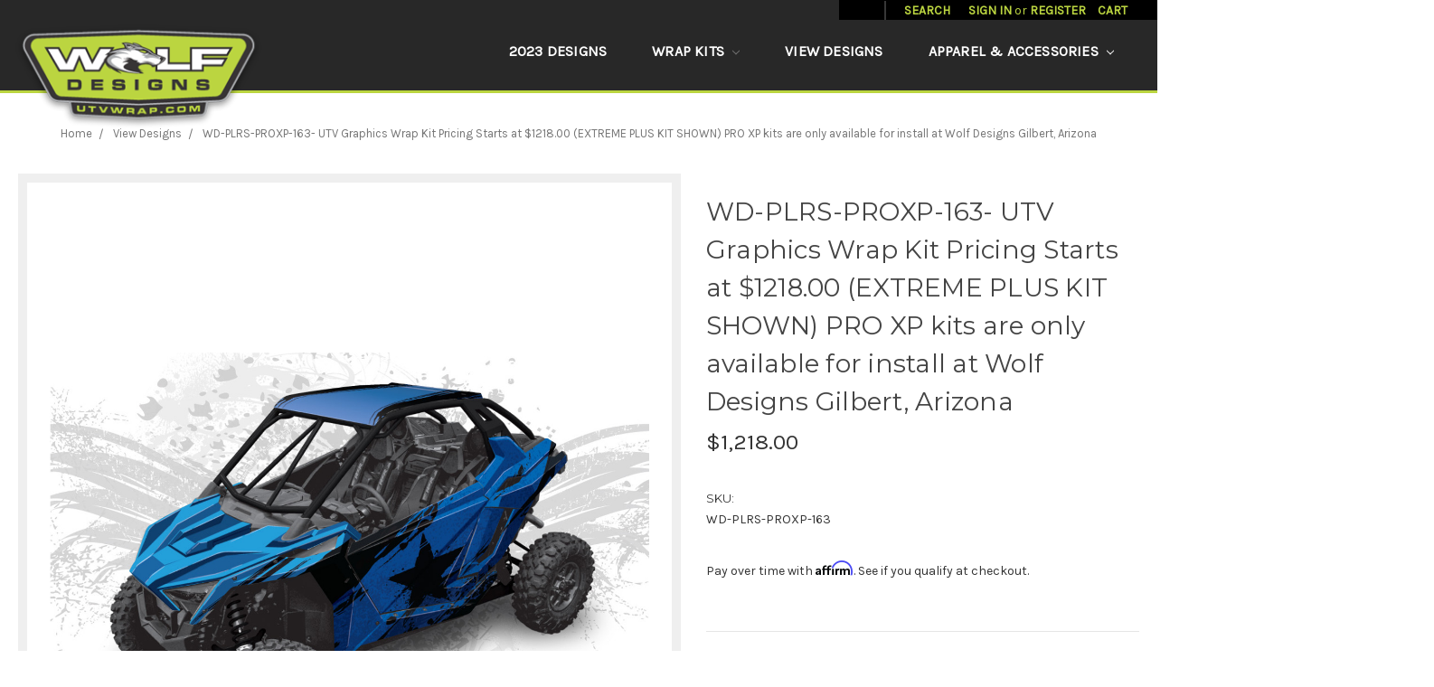

--- FILE ---
content_type: text/html; charset=UTF-8
request_url: https://utvwrap.com/wd-plrs-proxp-163-utv-graphics-wrap-kit-pricing-starts-at-1218-00-extreme-plus-kit-shown-pro-xp-kits-are-only-available-for-install-at-wolf-designs-gilbert-arizona/
body_size: 18000
content:
<!DOCTYPE html>
<html class="no-js" lang="en">
    <head>
        <title>Polaris RZR PRO XP  - UTV Graphics Wrap Kit</title>
        <link rel="dns-prefetch preconnect" href="https://cdn11.bigcommerce.com/s-5im9vpi" crossorigin><link rel="dns-prefetch preconnect" href="https://fonts.googleapis.com/" crossorigin><link rel="dns-prefetch preconnect" href="https://fonts.gstatic.com/" crossorigin>
        <meta property="product:price:amount" content="1218" /><meta property="product:price:currency" content="USD" /><meta property="og:url" content="https://utvwrap.com/wd-plrs-proxp-163-utv-graphics-wrap-kit-pricing-starts-at-1218-00-extreme-plus-kit-shown-pro-xp-kits-are-only-available-for-install-at-wolf-designs-gilbert-arizona/" /><meta property="og:site_name" content="Wolf Designs UTV Wrap Kit Store" /><meta name="keywords" content="Polaris, RZR, PRO XP, utv wrap, off road, UTV, turbo, graphics wrap kit, side by side"><meta name="description" content="Polaris RZR PRO XP UTV graphics wrap kit by Wolf Designs"><link rel='canonical' href='https://utvwrap.com/wd-plrs-proxp-163-utv-graphics-wrap-kit-pricing-starts-at-1218-00-extreme-plus-kit-shown-pro-xp-kits-are-only-available-for-install-at-wolf-designs-gilbert-arizona/' /><meta name='platform' content='bigcommerce.stencil' /><meta property="og:type" content="product" />
<meta property="og:title" content="WD-PLRS-PROXP-163- UTV Graphics Wrap Kit Pricing Starts at $1218.00 (EXTREME PLUS KIT SHOWN) PRO XP kits are only available for install at Wolf Designs Gilbert, Arizona" />
<meta property="og:description" content="Polaris RZR PRO XP UTV graphics wrap kit by Wolf Designs" />
<meta property="og:image" content="https://cdn11.bigcommerce.com/s-5im9vpi/products/987/images/9604/WD-PLRS-PROXP-163--3QTR-GRN__59418.1661380853.1056.800.jpg?c=2" />
<meta property="og:availability" content="instock" />
<meta property="pinterest:richpins" content="enabled" />
        
         

        <link href="https://cdn11.bigcommerce.com/s-5im9vpi/product_images/default_favicon.ico" rel="shortcut icon">
        <meta name="viewport" content="width=device-width, initial-scale=1, maximum-scale=1">

        <script>
            document.documentElement.className = document.documentElement.className.replace('no-js', 'js');
        </script>

        <link href="https://fonts.googleapis.com/css?family=Montserrat:700,500,400%7CKarla:400&display=swap" rel="stylesheet">
        <link data-stencil-stylesheet href="https://cdn11.bigcommerce.com/s-5im9vpi/stencil/f80be1a0-a700-0137-832b-0242ac110010/e/7c53df00-377d-013b-b1df-5a23bbaecaa6/css/theme-81099230-23b9-013e-b306-3210d0e27b24.css" rel="stylesheet">

        <!-- Start Tracking Code for analytics_googleanalytics -->

<script>
  (function(i,s,o,g,r,a,m){i['GoogleAnalyticsObject']=r;i[r]=i[r]||function(){
  (i[r].q=i[r].q||[]).push(arguments)},i[r].l=1*new Date();a=s.createElement(o),
  m=s.getElementsByTagName(o)[0];a.async=1;a.src=g;m.parentNode.insertBefore(a,m)
  })(window,document,'script','https://www.google-analytics.com/analytics.js','ga');

  ga('create', 'UA-42814012-2', 'utvwrap.com');
  ga('send', 'pageview');

</script>

<!-- End Tracking Code for analytics_googleanalytics -->


<script type="text/javascript" src="https://checkout-sdk.bigcommerce.com/v1/loader.js" defer ></script>
<script src="https://www.google.com/recaptcha/api.js" async defer></script>
<!-- begin olark code -->
<script data-cfasync="false" type='text/javascript'>/*<![CDATA[*/window.olark||(function(c){var f=window,d=document,l=f.location.protocol=="https:"?"https:":"http:",z=c.name,r="load";var nt=function(){
f[z]=function(){
(a.s=a.s||[]).push(arguments)};var a=f[z]._={
},q=c.methods.length;while(q--){(function(n){f[z][n]=function(){
f[z]("call",n,arguments)}})(c.methods[q])}a.l=c.loader;a.i=nt;a.p={
0:+new Date};a.P=function(u){
a.p[u]=new Date-a.p[0]};function s(){
a.P(r);f[z](r)}f.addEventListener?f.addEventListener(r,s,false):f.attachEvent("on"+r,s);var ld=function(){function p(hd){
hd="head";return["<",hd,"></",hd,"><",i,' onl' + 'oad="var d=',g,";d.getElementsByTagName('head')[0].",j,"(d.",h,"('script')).",k,"='",l,"//",a.l,"'",'"',"></",i,">"].join("")}var i="body",m=d[i];if(!m){
return setTimeout(ld,100)}a.P(1);var j="appendChild",h="createElement",k="src",n=d[h]("div"),v=n[j](d[h](z)),b=d[h]("iframe"),g="document",e="domain",o;n.style.display="none";m.insertBefore(n,m.firstChild).id=z;b.frameBorder="0";b.id=z+"-loader";if(/MSIE[ ]+6/.test(navigator.userAgent)){
b.src="javascript:false"}b.allowTransparency="true";v[j](b);try{
b.contentWindow[g].open()}catch(w){
c[e]=d[e];o="javascript:var d="+g+".open();d.domain='"+d.domain+"';";b[k]=o+"void(0);"}try{
var t=b.contentWindow[g];t.write(p());t.close()}catch(x){
b[k]=o+'d.write("'+p().replace(/"/g,String.fromCharCode(92)+'"')+'");d.close();'}a.P(2)};ld()};nt()})({
loader: "static.olark.com/jsclient/loader0.js",name:"olark",methods:["configure","extend","declare","identify"]});
/* custom configuration goes here (www.olark.com/documentation) */
olark.identify('2710-983-10-1428');/*]]>*/</script><noscript><a href="https://www.olark.com/site/2710-983-10-1428/contact" title="Contact us" target="_blank">Questions? Feedback?</a> powered by <a href="http://www.olark.com?welcome" title="Olark live chat software">Olark live chat software</a></noscript>
<!-- end olark code -->
<script type="text/javascript">
var BCData = {"product_attributes":{"sku":"WD-PLRS-PROXP-163","upc":null,"mpn":"WD-PLRS-PROXP-163","gtin":null,"weight":null,"base":true,"image":null,"price":{"without_tax":{"formatted":"$1,218.00","value":1218,"currency":"USD"},"tax_label":"Tax"},"stock":null,"instock":true,"stock_message":null,"purchasable":true,"purchasing_message":null}};
</script>
<script src='https://cdnjs.cloudflare.com/ajax/libs/jquery/2.2.4/jquery.min.js' ></script><script src='https://cdn.minibc.com/bootstrap/5fe3a87a75b15.js' ></script><script>var _d_site = _d_site || '3B80A7202C2096FB9704B8F3';</script>
<script nonce="">
(function () {
    var xmlHttp = new XMLHttpRequest();

    xmlHttp.open('POST', 'https://bes.gcp.data.bigcommerce.com/nobot');
    xmlHttp.setRequestHeader('Content-Type', 'application/json');
    xmlHttp.send('{"store_id":"544970","timezone_offset":"-7.0","timestamp":"2025-11-11T08:54:58.31138400Z","visit_id":"20fab23b-dcd2-4af7-a6db-0cfe381d7d42","channel_id":1}');
})();
</script>

        
        
		<link href="https://cdn11.bigcommerce.com/s-5im9vpi/stencil/f80be1a0-a700-0137-832b-0242ac110010/e/7c53df00-377d-013b-b1df-5a23bbaecaa6/scss/custom.css" rel="stylesheet">
        
    </head>
    <body>
        <svg data-src="https://cdn11.bigcommerce.com/s-5im9vpi/stencil/f80be1a0-a700-0137-832b-0242ac110010/e/7c53df00-377d-013b-b1df-5a23bbaecaa6/img/icon-sprite.svg" class="icons-svg-sprite"></svg>
        <header class="header" role="banner">
    <a href="#" class="mobileMenu-toggle" data-mobile-menu-toggle="menu">
        <span class="mobileMenu-toggleIcon">Toggle menu</span>
    </a>
    
    <div class="container">
     
    <div class="headerLeft">
     <div class="header-logo header-logo--center">
        <a href="/">
            <div class="header-logo-image-container">
                <img class="header-logo-image lazyautosizes lazyloaded" data-sizes="auto" src="https://cdn11.bigcommerce.com/s-5im9vpi/stencil/f80be1a0-a700-0137-832b-0242ac110010/e/7c53df00-377d-013b-b1df-5a23bbaecaa6/img/logo.png" alt="Wolf Designs UTV Wrap Kit Store" title="Wolf Designs UTV Wrap Kit Store">
            </div>
        </a>
        <!--<a href="https://utvwrap.com/">
            <div class="header-logo-image-container">
                <img class="header-logo-image" src="https://cdn11.bigcommerce.com/s-5im9vpi/images/stencil/250x100/utvwrapcom_logo_final_green_nc-01_1749072686__89374.original.png" alt="Wolf Designs UTV Wrap Kit Store" title="Wolf Designs UTV Wrap Kit Store">
            </div>
</a>
-->
    </div>
    </div>
    
    <div class="headerRight">
    <div class="headerRightTop">
      <div class="headerSocial"></div>
      <nav class="navUser">
    
    <ul class="navUser-section navUser-section--alt">
        <li class="navUser-item">
            <a class="navUser-action navUser-item--compare" href="/compare" data-compare-nav>Compare <span class="countPill countPill--positive countPill--alt"></span></a>
        </li>
    
        <li class="navUser-item">
            <a class="navUser-action navUser-action--quickSearch" href="#" data-search="quickSearch" aria-controls="quickSearch" aria-expanded="false">Search</a>
        </li>
        <li class="navUser-item navUser-item--account">
                <a class="navUser-action" href="/login.php">Sign in</a>
                    <span class="navUser-or">or</span> <a class="navUser-action" href="/login.php?action=create_account">Register</a>
        </li>
        <li class="navUser-item navUser-item--cart">
            <a
                class="navUser-action"
                data-cart-preview
                data-dropdown="cart-preview-dropdown"
                data-options="align:right"
                href="/cart.php">
                <span class="navUser-item-cartLabel">Cart</span> <span class="countPill cart-quantity"></span>
            </a>

            <div class="dropdown-menu" id="cart-preview-dropdown" data-dropdown-content aria-hidden="true"></div>
        </li>
    </ul>
    <div class="dropdown dropdown--quickSearch" id="quickSearch" aria-hidden="true" tabindex="-1" data-prevent-quick-search-close>
        <div class="container">
    <form class="form" action="/search.php">
        <fieldset class="form-fieldset">
            <div class="form-field">
                <label class="is-srOnly" for="search_query">Search</label>
                <input class="form-input" data-search-quick name="search_query" id="search_query" data-error-message="Search field cannot be empty." placeholder="Search the store" autocomplete="off">
            </div>
        </fieldset>
    </form>
    <section class="quickSearchResults" data-bind="html: results"></section>
</div>
    </div>
</nav>
    </div>
    <div class="navPages-container" id="menu" data-menu>
        <nav class="navPages">
    <div class="navPages-quickSearch">
        <div class="container">
    <form class="form" action="/search.php">
        <fieldset class="form-fieldset">
            <div class="form-field">
                <label class="is-srOnly" for="search_query">Search</label>
                <input class="form-input" data-search-quick name="search_query" id="search_query" data-error-message="Search field cannot be empty." placeholder="Search the store" autocomplete="off">
            </div>
        </fieldset>
    </form>
    <section class="quickSearchResults" data-bind="html: results"></section>
</div>
    </div>
    <ul class="navPages-list">
            <li class="navPages-item">
                <a class="navPages-action" href="https://utvwrap.com/2023-designs/">2023 Designs</a>
            </li>
            <li class="navPages-item">
                <a class="navPages-action has-subMenu activePage" href="https://utvwrap.com/wrap-kits/" data-collapsible="navPages-64">
    Wrap Kits <i class="icon navPages-action-moreIcon" aria-hidden="true"><svg><use xlink:href="#icon-chevron-down" /></svg></i>
</a>
<div class="navPage-subMenu" id="navPages-64" aria-hidden="true" tabindex="-1">
    <ul class="navPage-subMenu-list">
        <li class="navPage-subMenu-item">
            <a class="navPage-subMenu-action navPages-action" href="https://utvwrap.com/wrap-kits/">All Wrap Kits</a>
        </li>
            <li class="navPage-subMenu-item">
                    <a
                        class="navPage-subMenu-action navPages-action has-subMenu activePage"
                        href="https://utvwrap.com/polaris/"
                        data-collapsible="navPages-65"
                        data-collapsible-disabled-breakpoint="medium"
                        data-collapsible-disabled-state="open"
                        data-collapsible-enabled-state="closed">
                        Polaris <i class="icon navPages-action-moreIcon" aria-hidden="true"><svg><use xlink:href="#icon-chevron-down" /></svg></i>
                    </a>
                    <ul class="navPage-childList" id="navPages-65">
                        <li class="navPage-childList-item">
                            <a class="navPage-childList-action navPages-action activePage" href="https://utvwrap.com/polaris-rzr-pro-xp/">Polaris RZR PRO XP</a>
                        </li>
                        <li class="navPage-childList-item">
                            <a class="navPage-childList-action navPages-action" href="https://utvwrap.com/polaris-rzr-turbo-s/">Polaris RZR Turbo S</a>
                        </li>
                        <li class="navPage-childList-item">
                            <a class="navPage-childList-action navPages-action" href="https://utvwrap.com/polaris-rzr-xp-1000-turbo/">Polaris RZR XP 1000/Turbo</a>
                        </li>
                        <li class="navPage-childList-item">
                            <a class="navPage-childList-action navPages-action" href="https://utvwrap.com/brand-polaris-general/">Polaris General </a>
                        </li>
                        <li class="navPage-childList-item">
                            <a class="navPage-childList-action navPages-action" href="https://utvwrap.com/polaris-rzr-170/">Polaris RZR 170</a>
                        </li>
                        <li class="navPage-childList-item">
                            <a class="navPage-childList-action navPages-action" href="https://utvwrap.com/polaris-rzr-s/">Polaris RZR S</a>
                        </li>
                    </ul>
            </li>
            <li class="navPage-subMenu-item">
                    <a
                        class="navPage-subMenu-action navPages-action has-subMenu"
                        href="https://utvwrap.com/can-am/"
                        data-collapsible="navPages-66"
                        data-collapsible-disabled-breakpoint="medium"
                        data-collapsible-disabled-state="open"
                        data-collapsible-enabled-state="closed">
                        Can-Am <i class="icon navPages-action-moreIcon" aria-hidden="true"><svg><use xlink:href="#icon-chevron-down" /></svg></i>
                    </a>
                    <ul class="navPage-childList" id="navPages-66">
                        <li class="navPage-childList-item">
                            <a class="navPage-childList-action navPages-action" href="https://utvwrap.com/maverick-x3-1/">Maverick X3</a>
                        </li>
                    </ul>
            </li>
            <li class="navPage-subMenu-item">
                    <a
                        class="navPage-subMenu-action navPages-action has-subMenu"
                        href="https://utvwrap.com/arctic-cat/"
                        data-collapsible="navPages-68"
                        data-collapsible-disabled-breakpoint="medium"
                        data-collapsible-disabled-state="open"
                        data-collapsible-enabled-state="closed">
                        Arctic Cat <i class="icon navPages-action-moreIcon" aria-hidden="true"><svg><use xlink:href="#icon-chevron-down" /></svg></i>
                    </a>
                    <ul class="navPage-childList" id="navPages-68">
                        <li class="navPage-childList-item">
                            <a class="navPage-childList-action navPages-action" href="https://utvwrap.com/wildcat/">Wildcat</a>
                        </li>
                    </ul>
            </li>
            <li class="navPage-subMenu-item">
                    <a
                        class="navPage-subMenu-action navPages-action has-subMenu"
                        href="https://utvwrap.com/yamaha/"
                        data-collapsible="navPages-76"
                        data-collapsible-disabled-breakpoint="medium"
                        data-collapsible-disabled-state="open"
                        data-collapsible-enabled-state="closed">
                        Yamaha <i class="icon navPages-action-moreIcon" aria-hidden="true"><svg><use xlink:href="#icon-chevron-down" /></svg></i>
                    </a>
                    <ul class="navPage-childList" id="navPages-76">
                        <li class="navPage-childList-item">
                            <a class="navPage-childList-action navPages-action" href="https://utvwrap.com/yxz-1000r/">YXZ 1000R</a>
                        </li>
                    </ul>
            </li>
            <li class="navPage-subMenu-item">
                    <a
                        class="navPage-subMenu-action navPages-action has-subMenu"
                        href="https://utvwrap.com/honda-1/"
                        data-collapsible="navPages-131"
                        data-collapsible-disabled-breakpoint="medium"
                        data-collapsible-disabled-state="open"
                        data-collapsible-enabled-state="closed">
                        Honda <i class="icon navPages-action-moreIcon" aria-hidden="true"><svg><use xlink:href="#icon-chevron-down" /></svg></i>
                    </a>
                    <ul class="navPage-childList" id="navPages-131">
                        <li class="navPage-childList-item">
                            <a class="navPage-childList-action navPages-action" href="https://utvwrap.com/talon/">Talon</a>
                        </li>
                    </ul>
            </li>
            <li class="navPage-subMenu-item">
                    <a
                        class="navPage-subMenu-action navPages-action has-subMenu"
                        href="https://utvwrap.com/textron/"
                        data-collapsible="navPages-125"
                        data-collapsible-disabled-breakpoint="medium"
                        data-collapsible-disabled-state="open"
                        data-collapsible-enabled-state="closed">
                        Textron <i class="icon navPages-action-moreIcon" aria-hidden="true"><svg><use xlink:href="#icon-chevron-down" /></svg></i>
                    </a>
                    <ul class="navPage-childList" id="navPages-125">
                        <li class="navPage-childList-item">
                            <a class="navPage-childList-action navPages-action" href="https://utvwrap.com/wildcat-xx/">Wildcat XX</a>
                        </li>
                    </ul>
            </li>
            <li class="navPage-subMenu-item">
                    <a class="navPage-subMenu-action navPages-action" href="https://utvwrap.com/artist-series/">Artist Series</a>
            </li>
    </ul>
</div>
            </li>
            <li class="navPages-item">
                <a class="navPages-action" href="https://utvwrap.com/view-designs/">View Designs</a>
            </li>
            <li class="navPages-item">
                <a class="navPages-action has-subMenu" href="https://utvwrap.com/apparel-accessories/" data-collapsible="navPages-63">
    Apparel &amp; Accessories <i class="icon navPages-action-moreIcon" aria-hidden="true"><svg><use xlink:href="#icon-chevron-down" /></svg></i>
</a>
<div class="navPage-subMenu" id="navPages-63" aria-hidden="true" tabindex="-1">
    <ul class="navPage-subMenu-list">
        <li class="navPage-subMenu-item">
            <a class="navPage-subMenu-action navPages-action" href="https://utvwrap.com/apparel-accessories/">All Apparel &amp; Accessories</a>
        </li>
            <li class="navPage-subMenu-item">
                    <a
                        class="navPage-subMenu-action navPages-action has-subMenu"
                        href="https://utvwrap.com/apparel/"
                        data-collapsible="navPages-109"
                        data-collapsible-disabled-breakpoint="medium"
                        data-collapsible-disabled-state="open"
                        data-collapsible-enabled-state="closed">
                        Apparel <i class="icon navPages-action-moreIcon" aria-hidden="true"><svg><use xlink:href="#icon-chevron-down" /></svg></i>
                    </a>
                    <ul class="navPage-childList" id="navPages-109">
                        <li class="navPage-childList-item">
                            <a class="navPage-childList-action navPages-action" href="https://utvwrap.com/2023-apparel/">2023 Apparel</a>
                        </li>
                        <li class="navPage-childList-item">
                            <a class="navPage-childList-action navPages-action" href="https://utvwrap.com/hats/">Hats</a>
                        </li>
                        <li class="navPage-childList-item">
                            <a class="navPage-childList-action navPages-action" href="https://utvwrap.com/neck-gaiter/">Neck Gaiter</a>
                        </li>
                        <li class="navPage-childList-item">
                            <a class="navPage-childList-action navPages-action" href="https://utvwrap.com/tumblers/">Tumblers</a>
                        </li>
                        <li class="navPage-childList-item">
                            <a class="navPage-childList-action navPages-action" href="https://utvwrap.com/t-shirts/">T-Shirts</a>
                        </li>
                    </ul>
            </li>
            <li class="navPage-subMenu-item">
                    <a class="navPage-subMenu-action navPages-action" href="https://utvwrap.com/tools/">Tools</a>
            </li>
    </ul>
</div>
            </li>
                 <li class="navPages-item navPages-item-page">
                     <a class="navPages-action" href="https://utvwrap.com/kit-types-canam-x3-max/">Kit Types - Canam X3 Max</a>
                 </li>
                 <li class="navPages-item navPages-item-page">
                     <a class="navPages-action" href="https://utvwrap.com/kit-types-polaris-rzr-4-seat/">Kit Types - Polaris RZR 4 Seat</a>
                 </li>
                 <li class="navPages-item navPages-item-page">
                     <a class="navPages-action" href="https://utvwrap.com/polaris-rzr-dash-styles/">Polaris RZR - Dash Styles</a>
                 </li>
                 <li class="navPages-item navPages-item-page">
                     <a class="navPages-action" href="https://utvwrap.com/polaris-rzr-hood-styles/">Polaris RZR - Hood Styles</a>
                 </li>
                 <li class="navPages-item navPages-item-page">
                     <a class="navPages-action" href="http://utvwrap.com">Store Home</a>
                 </li>
                 <li class="navPages-item navPages-item-page">
                     <a class="navPages-action" href="http://www.wolfdesigns.biz/">Vehicle Wraps</a>
                 </li>
                 <li class="navPages-item navPages-item-page">
                     <a class="navPages-action" href="http://www.wolfdesigns.biz/index.php/home/features-4/39-about-wolf-designs">About Us</a>
                 </li>
                 <li class="navPages-item navPages-item-page">
                     <a class="navPages-action" href="https://utvwrap.com/kit-levels/">Kit Levels</a>
                 </li>
                 <li class="navPages-item navPages-item-page">
                     <a class="navPages-action" href="https://utvwrap.com/installation-instructions/">Installation Instructions</a>
                 </li>
                 <li class="navPages-item navPages-item-page">
                     <a class="navPages-action" href="https://utvwrap.com/blog/">Blog</a>
                 </li>
                 <li class="navPages-item navPages-item-page">
                     <a class="navPages-action" href="https://utvwrap.com/store-policies/">Store Policies</a>
                 </li>
    </ul>
    <ul class="navPages-list navPages-list--user">
            <li class="navPages-item">
                <a class="navPages-action" href="/login.php">Sign in</a>
                    or <a class="navPages-action" href="/login.php?action=create_account">Register</a>
            </li>
    </ul>
</nav>
    </div>
    </div>
    
    </div>
</header>
<div data-content-region="header_bottom"></div>
        <div class="body" data-currency-code="USD">
     
    <div class="container">
            <ul class="breadcrumbs" itemscope itemtype="http://schema.org/BreadcrumbList">
            <li class="breadcrumb " itemprop="itemListElement" itemscope itemtype="http://schema.org/ListItem">
                    <a href="https://utvwrap.com/" class="breadcrumb-label" itemprop="item"><span itemprop="name">Home</span></a>
                <meta itemprop="position" content="1" />
            </li>
            <li class="breadcrumb " itemprop="itemListElement" itemscope itemtype="http://schema.org/ListItem">
                    <a href="https://utvwrap.com/view-designs/" class="breadcrumb-label" itemprop="item"><span itemprop="name">View Designs</span></a>
                <meta itemprop="position" content="2" />
            </li>
            <li class="breadcrumb is-active" itemprop="itemListElement" itemscope itemtype="http://schema.org/ListItem">
                    <meta itemprop="item" content="https://utvwrap.com/wd-plrs-proxp-163-utv-graphics-wrap-kit-pricing-starts-at-1218-00-extreme-plus-kit-shown-pro-xp-kits-are-only-available-for-install-at-wolf-designs-gilbert-arizona/">
                    <span class="breadcrumb-label" itemprop="name">WD-PLRS-PROXP-163- UTV Graphics Wrap Kit Pricing Starts at $1218.00 (EXTREME PLUS KIT SHOWN) PRO XP kits are only available for install at Wolf Designs Gilbert, Arizona</span>
                <meta itemprop="position" content="3" />
            </li>
</ul>


    <div itemscope itemtype="http://schema.org/Product">
        <div class="productView" >

    <section class="productView-details">
        <div class="productView-product">
            <h1 class="productView-title" itemprop="name">WD-PLRS-PROXP-163- UTV Graphics Wrap Kit Pricing Starts at $1218.00 (EXTREME PLUS KIT SHOWN) PRO XP kits are only available for install at Wolf Designs Gilbert, Arizona</h1>
            <div class="productView-price">
                    
        <div class="price-section price-section--withoutTax rrp-price--withoutTax" style="display: none;">
            MSRP:
            <span data-product-rrp-price-without-tax class="price price--rrp"> 
                
            </span>
        </div>
        <div class="price-section price-section--withoutTax non-sale-price--withoutTax" style="display: none;">
            Was:
            <span data-product-non-sale-price-without-tax class="price price--non-sale">
                
            </span>
        </div>
        <div class="price-section price-section--withoutTax" itemprop="offers" itemscope itemtype="http://schema.org/Offer">
            <span class="price-label" >
                
            </span>
            <span class="price-now-label" style="display: none;">
                Now:
            </span>
            <span data-product-price-without-tax class="price price--withoutTax">$1,218.00</span>
                <meta itemprop="availability" itemtype="http://schema.org/ItemAvailability"
                    content="http://schema.org/InStock">
                <meta itemprop="itemCondition" itemtype="http://schema.org/OfferItemCondition" content="http://schema.org/Condition">
                <div itemprop="priceSpecification" itemscope itemtype="http://schema.org/PriceSpecification">
                    <meta itemprop="price" content="1218">
                    <meta itemprop="priceCurrency" content="USD">
                    <meta itemprop="valueAddedTaxIncluded" content="false">
                </div>
        </div>
         <div class="price-section price-section--saving price" style="display: none;">
                <span class="price">(You save</span>
                <span data-product-price-saved class="price price--saving">
                    
                </span>
                <span class="price">)</span>
         </div>
            </div>
            <div data-content-region="product_below_price"></div>
            
            
            <dl class="productView-info">
                <dt class="productView-info-name sku-label">SKU:</dt>
                <dd class="productView-info-value" data-product-sku>WD-PLRS-PROXP-163</dd>
                <dd class="productView-info-value" data-product-upc></dd>

                    <div class="productView-info-bulkPricing">
                                            </div>

            </dl>
        </div>
    </section>

    <section class="productView-images" data-image-gallery>
        <figure class="productView-image"
                data-image-gallery-main
                data-zoom-image="https://cdn11.bigcommerce.com/s-5im9vpi/images/stencil/1280x1280/products/987/9603/WD-PLRS-PROXP-163--3QTR-BLU__51530.1661380817.jpg?c=2"
                >
            <div class="productView-img-container">
                    <a href="https://cdn11.bigcommerce.com/s-5im9vpi/images/stencil/1280x1280/products/987/9603/WD-PLRS-PROXP-163--3QTR-BLU__51530.1661380817.jpg?c=2">

                <img class="productView-image--default lazyload"
                     data-sizes="auto"
                     src="https://cdn11.bigcommerce.com/s-5im9vpi/stencil/f80be1a0-a700-0137-832b-0242ac110010/e/7c53df00-377d-013b-b1df-5a23bbaecaa6/img/loading.svg"
                     data-src="https://cdn11.bigcommerce.com/s-5im9vpi/images/stencil/1280x1280/products/987/9603/WD-PLRS-PROXP-163--3QTR-BLU__51530.1661380817.jpg?c=2"
                     alt="Polaris XP Pro - Wolf Designs UTV Wrap Kit" title="Polaris XP Pro - Wolf Designs UTV Wrap Kit" data-main-image>

                    </a>
            </div>
        </figure>
        <ul class="productView-thumbnails" data-slick='{
                "infinite": false,
                "mobileFirst": true,
                "slidesToShow": 5,
                "slidesToScroll": 1
            }'>
                <li class="productView-thumbnail">
                    <a
                        class="productView-thumbnail-link"
                        href="https://cdn11.bigcommerce.com/s-5im9vpi/images/stencil/500x659/products/987/9603/WD-PLRS-PROXP-163--3QTR-BLU__51530.1661380817.jpg?c=2"
                        data-image-gallery-item
                        data-image-gallery-new-image-url="https://cdn11.bigcommerce.com/s-5im9vpi/images/stencil/500x659/products/987/9603/WD-PLRS-PROXP-163--3QTR-BLU__51530.1661380817.jpg?c=2"
                        data-image-gallery-zoom-image-url="https://cdn11.bigcommerce.com/s-5im9vpi/images/stencil/1280x1280/products/987/9603/WD-PLRS-PROXP-163--3QTR-BLU__51530.1661380817.jpg?c=2">
                        <img class="lazyload" data-sizes="auto" src="https://cdn11.bigcommerce.com/s-5im9vpi/stencil/f80be1a0-a700-0137-832b-0242ac110010/e/7c53df00-377d-013b-b1df-5a23bbaecaa6/img/loading.svg" data-src="https://cdn11.bigcommerce.com/s-5im9vpi/images/stencil/50x50/products/987/9603/WD-PLRS-PROXP-163--3QTR-BLU__51530.1661380817.jpg?c=2" alt="Polaris XP Pro - Wolf Designs UTV Wrap Kit" title="Polaris XP Pro - Wolf Designs UTV Wrap Kit">
                    </a>
                </li>
                <li class="productView-thumbnail">
                    <a
                        class="productView-thumbnail-link"
                        href="https://cdn11.bigcommerce.com/s-5im9vpi/images/stencil/500x659/products/987/9608/WD-PLRS-PROXP-163--Flat_View-BLU__83962.1661380828.jpg?c=2"
                        data-image-gallery-item
                        data-image-gallery-new-image-url="https://cdn11.bigcommerce.com/s-5im9vpi/images/stencil/500x659/products/987/9608/WD-PLRS-PROXP-163--Flat_View-BLU__83962.1661380828.jpg?c=2"
                        data-image-gallery-zoom-image-url="https://cdn11.bigcommerce.com/s-5im9vpi/images/stencil/1280x1280/products/987/9608/WD-PLRS-PROXP-163--Flat_View-BLU__83962.1661380828.jpg?c=2">
                        <img class="lazyload" data-sizes="auto" src="https://cdn11.bigcommerce.com/s-5im9vpi/stencil/f80be1a0-a700-0137-832b-0242ac110010/e/7c53df00-377d-013b-b1df-5a23bbaecaa6/img/loading.svg" data-src="https://cdn11.bigcommerce.com/s-5im9vpi/images/stencil/50x50/products/987/9608/WD-PLRS-PROXP-163--Flat_View-BLU__83962.1661380828.jpg?c=2" alt="Polaris XP Pro - Wolf Designs UTV Wrap Kit" title="Polaris XP Pro - Wolf Designs UTV Wrap Kit">
                    </a>
                </li>
                <li class="productView-thumbnail">
                    <a
                        class="productView-thumbnail-link"
                        href="https://cdn11.bigcommerce.com/s-5im9vpi/images/stencil/500x659/products/987/9604/WD-PLRS-PROXP-163--3QTR-GRN__59418.1661380853.jpg?c=2"
                        data-image-gallery-item
                        data-image-gallery-new-image-url="https://cdn11.bigcommerce.com/s-5im9vpi/images/stencil/500x659/products/987/9604/WD-PLRS-PROXP-163--3QTR-GRN__59418.1661380853.jpg?c=2"
                        data-image-gallery-zoom-image-url="https://cdn11.bigcommerce.com/s-5im9vpi/images/stencil/1280x1280/products/987/9604/WD-PLRS-PROXP-163--3QTR-GRN__59418.1661380853.jpg?c=2">
                        <img class="lazyload" data-sizes="auto" src="https://cdn11.bigcommerce.com/s-5im9vpi/stencil/f80be1a0-a700-0137-832b-0242ac110010/e/7c53df00-377d-013b-b1df-5a23bbaecaa6/img/loading.svg" data-src="https://cdn11.bigcommerce.com/s-5im9vpi/images/stencil/50x50/products/987/9604/WD-PLRS-PROXP-163--3QTR-GRN__59418.1661380853.jpg?c=2" alt="Polaris XP Pro - Wolf Designs UTV Wrap Kit" title="Polaris XP Pro - Wolf Designs UTV Wrap Kit">
                    </a>
                </li>
                <li class="productView-thumbnail">
                    <a
                        class="productView-thumbnail-link"
                        href="https://cdn11.bigcommerce.com/s-5im9vpi/images/stencil/500x659/products/987/9609/WD-PLRS-PROXP-163--Flat_View-GRN__18869.1661380833.jpg?c=2"
                        data-image-gallery-item
                        data-image-gallery-new-image-url="https://cdn11.bigcommerce.com/s-5im9vpi/images/stencil/500x659/products/987/9609/WD-PLRS-PROXP-163--Flat_View-GRN__18869.1661380833.jpg?c=2"
                        data-image-gallery-zoom-image-url="https://cdn11.bigcommerce.com/s-5im9vpi/images/stencil/1280x1280/products/987/9609/WD-PLRS-PROXP-163--Flat_View-GRN__18869.1661380833.jpg?c=2">
                        <img class="lazyload" data-sizes="auto" src="https://cdn11.bigcommerce.com/s-5im9vpi/stencil/f80be1a0-a700-0137-832b-0242ac110010/e/7c53df00-377d-013b-b1df-5a23bbaecaa6/img/loading.svg" data-src="https://cdn11.bigcommerce.com/s-5im9vpi/images/stencil/50x50/products/987/9609/WD-PLRS-PROXP-163--Flat_View-GRN__18869.1661380833.jpg?c=2" alt="Polaris XP Pro - Wolf Designs UTV Wrap Kit" title="Polaris XP Pro - Wolf Designs UTV Wrap Kit">
                    </a>
                </li>
                <li class="productView-thumbnail">
                    <a
                        class="productView-thumbnail-link"
                        href="https://cdn11.bigcommerce.com/s-5im9vpi/images/stencil/500x659/products/987/9605/WD-PLRS-PROXP-163--3QTR-RED__38298.1661380819.jpg?c=2"
                        data-image-gallery-item
                        data-image-gallery-new-image-url="https://cdn11.bigcommerce.com/s-5im9vpi/images/stencil/500x659/products/987/9605/WD-PLRS-PROXP-163--3QTR-RED__38298.1661380819.jpg?c=2"
                        data-image-gallery-zoom-image-url="https://cdn11.bigcommerce.com/s-5im9vpi/images/stencil/1280x1280/products/987/9605/WD-PLRS-PROXP-163--3QTR-RED__38298.1661380819.jpg?c=2">
                        <img class="lazyload" data-sizes="auto" src="https://cdn11.bigcommerce.com/s-5im9vpi/stencil/f80be1a0-a700-0137-832b-0242ac110010/e/7c53df00-377d-013b-b1df-5a23bbaecaa6/img/loading.svg" data-src="https://cdn11.bigcommerce.com/s-5im9vpi/images/stencil/50x50/products/987/9605/WD-PLRS-PROXP-163--3QTR-RED__38298.1661380819.jpg?c=2" alt="Polaris XP Pro - Wolf Designs UTV Wrap Kit" title="Polaris XP Pro - Wolf Designs UTV Wrap Kit">
                    </a>
                </li>
                <li class="productView-thumbnail">
                    <a
                        class="productView-thumbnail-link"
                        href="https://cdn11.bigcommerce.com/s-5im9vpi/images/stencil/500x659/products/987/9611/WD-PLRS-PROXP-163--Flat_View-RED__22761.1661380841.jpg?c=2"
                        data-image-gallery-item
                        data-image-gallery-new-image-url="https://cdn11.bigcommerce.com/s-5im9vpi/images/stencil/500x659/products/987/9611/WD-PLRS-PROXP-163--Flat_View-RED__22761.1661380841.jpg?c=2"
                        data-image-gallery-zoom-image-url="https://cdn11.bigcommerce.com/s-5im9vpi/images/stencil/1280x1280/products/987/9611/WD-PLRS-PROXP-163--Flat_View-RED__22761.1661380841.jpg?c=2">
                        <img class="lazyload" data-sizes="auto" src="https://cdn11.bigcommerce.com/s-5im9vpi/stencil/f80be1a0-a700-0137-832b-0242ac110010/e/7c53df00-377d-013b-b1df-5a23bbaecaa6/img/loading.svg" data-src="https://cdn11.bigcommerce.com/s-5im9vpi/images/stencil/50x50/products/987/9611/WD-PLRS-PROXP-163--Flat_View-RED__22761.1661380841.jpg?c=2" alt="Polaris XP Pro - Wolf Designs UTV Wrap Kit" title="Polaris XP Pro - Wolf Designs UTV Wrap Kit">
                    </a>
                </li>
                <li class="productView-thumbnail">
                    <a
                        class="productView-thumbnail-link"
                        href="https://cdn11.bigcommerce.com/s-5im9vpi/images/stencil/500x659/products/987/9606/WD-PLRS-PROXP-163--3QTR-RED-BLU__24392.1661380798.jpg?c=2"
                        data-image-gallery-item
                        data-image-gallery-new-image-url="https://cdn11.bigcommerce.com/s-5im9vpi/images/stencil/500x659/products/987/9606/WD-PLRS-PROXP-163--3QTR-RED-BLU__24392.1661380798.jpg?c=2"
                        data-image-gallery-zoom-image-url="https://cdn11.bigcommerce.com/s-5im9vpi/images/stencil/1280x1280/products/987/9606/WD-PLRS-PROXP-163--3QTR-RED-BLU__24392.1661380798.jpg?c=2">
                        <img class="lazyload" data-sizes="auto" src="https://cdn11.bigcommerce.com/s-5im9vpi/stencil/f80be1a0-a700-0137-832b-0242ac110010/e/7c53df00-377d-013b-b1df-5a23bbaecaa6/img/loading.svg" data-src="https://cdn11.bigcommerce.com/s-5im9vpi/images/stencil/50x50/products/987/9606/WD-PLRS-PROXP-163--3QTR-RED-BLU__24392.1661380798.jpg?c=2" alt="WD-PLRS-PROXP-163- UTV Graphics Wrap Kit Pricing Starts at $1218.00 (EXTREME PLUS KIT SHOWN) PRO XP kits are only available for install at Wolf Designs Gilbert, Arizona" title="WD-PLRS-PROXP-163- UTV Graphics Wrap Kit Pricing Starts at $1218.00 (EXTREME PLUS KIT SHOWN) PRO XP kits are only available for install at Wolf Designs Gilbert, Arizona">
                    </a>
                </li>
                <li class="productView-thumbnail">
                    <a
                        class="productView-thumbnail-link"
                        href="https://cdn11.bigcommerce.com/s-5im9vpi/images/stencil/500x659/products/987/9610/WD-PLRS-PROXP-163--Flat_View-RED_BLU__19960.1661380837.jpg?c=2"
                        data-image-gallery-item
                        data-image-gallery-new-image-url="https://cdn11.bigcommerce.com/s-5im9vpi/images/stencil/500x659/products/987/9610/WD-PLRS-PROXP-163--Flat_View-RED_BLU__19960.1661380837.jpg?c=2"
                        data-image-gallery-zoom-image-url="https://cdn11.bigcommerce.com/s-5im9vpi/images/stencil/1280x1280/products/987/9610/WD-PLRS-PROXP-163--Flat_View-RED_BLU__19960.1661380837.jpg?c=2">
                        <img class="lazyload" data-sizes="auto" src="https://cdn11.bigcommerce.com/s-5im9vpi/stencil/f80be1a0-a700-0137-832b-0242ac110010/e/7c53df00-377d-013b-b1df-5a23bbaecaa6/img/loading.svg" data-src="https://cdn11.bigcommerce.com/s-5im9vpi/images/stencil/50x50/products/987/9610/WD-PLRS-PROXP-163--Flat_View-RED_BLU__19960.1661380837.jpg?c=2" alt="Polaris XP Pro - Wolf Designs UTV Wrap Kit" title="Polaris XP Pro - Wolf Designs UTV Wrap Kit">
                    </a>
                </li>
                <li class="productView-thumbnail">
                    <a
                        class="productView-thumbnail-link"
                        href="https://cdn11.bigcommerce.com/s-5im9vpi/images/stencil/500x659/products/987/9607/WD-PLRS-PROXP-163--3QTR-YLW__51782.1661380822.jpg?c=2"
                        data-image-gallery-item
                        data-image-gallery-new-image-url="https://cdn11.bigcommerce.com/s-5im9vpi/images/stencil/500x659/products/987/9607/WD-PLRS-PROXP-163--3QTR-YLW__51782.1661380822.jpg?c=2"
                        data-image-gallery-zoom-image-url="https://cdn11.bigcommerce.com/s-5im9vpi/images/stencil/1280x1280/products/987/9607/WD-PLRS-PROXP-163--3QTR-YLW__51782.1661380822.jpg?c=2">
                        <img class="lazyload" data-sizes="auto" src="https://cdn11.bigcommerce.com/s-5im9vpi/stencil/f80be1a0-a700-0137-832b-0242ac110010/e/7c53df00-377d-013b-b1df-5a23bbaecaa6/img/loading.svg" data-src="https://cdn11.bigcommerce.com/s-5im9vpi/images/stencil/50x50/products/987/9607/WD-PLRS-PROXP-163--3QTR-YLW__51782.1661380822.jpg?c=2" alt="Polaris XP Pro - Wolf Designs UTV Wrap Kit" title="Polaris XP Pro - Wolf Designs UTV Wrap Kit">
                    </a>
                </li>
                <li class="productView-thumbnail">
                    <a
                        class="productView-thumbnail-link"
                        href="https://cdn11.bigcommerce.com/s-5im9vpi/images/stencil/500x659/products/987/9612/WD-PLRS-PROXP-163--Flat_View-YLW__03116.1661380847.jpg?c=2"
                        data-image-gallery-item
                        data-image-gallery-new-image-url="https://cdn11.bigcommerce.com/s-5im9vpi/images/stencil/500x659/products/987/9612/WD-PLRS-PROXP-163--Flat_View-YLW__03116.1661380847.jpg?c=2"
                        data-image-gallery-zoom-image-url="https://cdn11.bigcommerce.com/s-5im9vpi/images/stencil/1280x1280/products/987/9612/WD-PLRS-PROXP-163--Flat_View-YLW__03116.1661380847.jpg?c=2">
                        <img class="lazyload" data-sizes="auto" src="https://cdn11.bigcommerce.com/s-5im9vpi/stencil/f80be1a0-a700-0137-832b-0242ac110010/e/7c53df00-377d-013b-b1df-5a23bbaecaa6/img/loading.svg" data-src="https://cdn11.bigcommerce.com/s-5im9vpi/images/stencil/50x50/products/987/9612/WD-PLRS-PROXP-163--Flat_View-YLW__03116.1661380847.jpg?c=2" alt="Polaris XP Pro - Wolf Designs UTV Wrap Kit" title="Polaris XP Pro - Wolf Designs UTV Wrap Kit">
                    </a>
                </li>
        </ul>
    </section>

    <section class="productView-details">
        <div class="productView-options">
            <form class="form" method="post" action="https://utvwrap.com/cart.php" enctype="multipart/form-data"
                  data-cart-item-add>
                <input type="hidden" name="action" value="add">
                <input type="hidden" name="product_id" value="987"/>
                <div data-product-option-change style="display:none;" class="productScrollsection">
                        <div class="form-field" data-product-attribute="set-select">
    <label class="form-label form-label--alternate form-label--inlineSmall" for="attribute_select_15723">
        Kit Type:

            <small>Required</small>
    </label>

    <select class="form-select form-select--small" name="attribute[15723]" id="attribute_select_15723" required>
        <option value="">Choose Options</option>
            <option data-product-attribute-value="4329" value="4329" >Extreme Plus Kit: Doors, Fenders, Hood, Roof, Rockers</option>
            <option data-product-attribute-value="5101" value="5101" >Standard Plus Kit: Doors, Fenders, Hood and Rockers</option>
    </select>
</div>

                        <div class="form-field" data-product-attribute="set-select">
    <label class="form-label form-label--alternate form-label--inlineSmall" for="attribute_select_15724">
        Base Material:

            <small>Required</small>
    </label>

    <select class="form-select form-select--small" name="attribute[15724]" id="attribute_select_15724" required>
        <option value="">Choose Options</option>
            <option data-product-attribute-value="4337" value="4337" >Silver Metallic: All white areas in design will be a light metallic silver</option>
            <option data-product-attribute-value="4338" value="4338" >Pearl White:  All white areas in design will be a pearl white</option>
            <option data-product-attribute-value="4754" value="4754" >White Metallic: All white areas will have a gold sparkle</option>
            <option data-product-attribute-value="4339" value="4339" >White</option>
    </select>
</div>

                        <div class="form-field" data-product-attribute="set-select">
    <label class="form-label form-label--alternate form-label--inlineSmall" for="attribute_select_15725">
        Finish:

            <small>Required</small>
    </label>

    <select class="form-select form-select--small" name="attribute[15725]" id="attribute_select_15725" required>
        <option value="">Choose Options</option>
            <option data-product-attribute-value="4355" value="4355" >Gloss</option>
            <option data-product-attribute-value="4356" value="4356" >Matte</option>
    </select>
</div>

                        <div class="form-field" data-product-attribute="set-select">
    <label class="form-label form-label--alternate form-label--inlineSmall" for="attribute_select_15726">
        Color Options:

            <small>Required</small>
    </label>

    <select class="form-select form-select--small" name="attribute[15726]" id="attribute_select_15726" required>
        <option value="">Choose Options</option>
            <option data-product-attribute-value="6057" value="6057" >Blue</option>
            <option data-product-attribute-value="6058" value="6058" >Green</option>
            <option data-product-attribute-value="6059" value="6059" >Red</option>
            <option data-product-attribute-value="6060" value="6060" >Yellow</option>
            <option data-product-attribute-value="6061" value="6061" >Red/Blue</option>
    </select>
</div>

                        <div class="form-field" data-product-attribute="input-checkbox">
    <label class="form-label form-label--alternate form-label--inlineSmall">
        Color Notice:

            <small>Required</small>
    </label>
    <input type="hidden" name="attribute[15727]" value="4832" />
    <input
        class="form-checkbox"
        type="checkbox"
        name="attribute[15727]"
        id="attribute-check-15727"
        value="4831"
        required>

    <label class="form-label " for="attribute-check-15727">Note: Unless your UTV&#x27;s body color is black or grey, it is best to select a design that utilizes the color of your UTV.  Light colors options will print darker on Silver Metallic base.</label>
</div>

                        <div class="form-field" data-product-attribute="set-select">
    <label class="form-label form-label--alternate form-label--inlineSmall" for="attribute_select_15728">
        Hood Style (Polaris RZR PRO) - See Product Description For Details:

            <small>Required</small>
    </label>

    <select class="form-select form-select--small" name="attribute[15728]" id="attribute_select_15728" required>
        <option value="">Choose Options</option>
            <option data-product-attribute-value="5110" value="5110" >Standard</option>
    </select>
</div>

                        <div class="form-field" data-product-attribute="input-checkbox">
    <label class="form-label form-label--alternate form-label--inlineSmall">
        Complex Hood Confirmation:

            <small>Required</small>
    </label>
    <input type="hidden" name="attribute[15729]" value="4822" />
    <input
        class="form-checkbox"
        type="checkbox"
        name="attribute[15729]"
        id="attribute-check-15729"
        value="4821"
        required>

    <label class="form-label " for="attribute-check-15729">I understand complex hood dimensions may cause some graphic elements and patterns to miss align.</label>
</div>

                        <div class="form-field" data-product-attribute="set-select">
    <label class="form-label form-label--alternate form-label--inlineSmall" for="attribute_select_15730">
        -Dash Style (Polaris RZR PRO) - See Product Description For Details:

            <small>Required</small>
    </label>

    <select class="form-select form-select--small" name="attribute[15730]" id="attribute_select_15730" required>
        <option value="">Choose Options</option>
            <option data-product-attribute-value="5111" value="5111" >Standard</option>
    </select>
</div>

                        <div class="form-field" data-product-attribute="set-select">
    <label class="form-label form-label--alternate form-label--inlineSmall" for="attribute_select_15731">
        Door Style:

            <small>Required</small>
    </label>

    <select class="form-select form-select--small" name="attribute[15731]" id="attribute_select_15731" required>
        <option value="">Choose Options</option>
            <option data-product-attribute-value="5112" value="5112" >Over Print (For any door style not listed here call for details 480.888.0202)</option>
            <option data-product-attribute-value="5113" value="5113" >Polaris PRO XP  OEM (Due to the complexity of the door some graphics may not line up correctly)</option>
    </select>
</div>

                        <div class="form-field" data-product-attribute="set-select">
    <label class="form-label form-label--alternate form-label--inlineSmall" for="attribute_select_15732">
        Rocker Style:

            <small>Required</small>
    </label>

    <select class="form-select form-select--small" name="attribute[15732]" id="attribute_select_15732" required>
        <option value="">Choose Options</option>
            <option data-product-attribute-value="4353" value="4353" >Standard</option>
            <option data-product-attribute-value="4354" value="4354" >Rock Guard</option>
    </select>
</div>

                        <div class="form-field" data-product-attribute="set-select">
    <label class="form-label form-label--alternate form-label--inlineSmall" for="attribute_select_15733">
        Color match or Change one primary color ($85 color change fee):

    </label>

    <select class="form-select form-select--small" name="attribute[15733]" id="attribute_select_15733" >
        <option value="">Choose Options</option>
            <option data-product-attribute-value="4476" value="4476" >Yes, add a $85 color change fee to my order (Call 480.888.0202 for details)</option>
    </select>
</div>

                        <div class="form-field" data-product-attribute="set-select">
    <label class="form-label form-label--alternate form-label--inlineSmall" for="attribute_select_15734">
        Add a logo ($85 per logo) Initial logo fee of $85 will be added at checkout.  All additional logos will be billed before product is printed and shipped. Call 480.888.0202 for additional logos orders.:

    </label>

    <select class="form-select form-select--small" name="attribute[15734]" id="attribute_select_15734" >
        <option value="">Choose Options</option>
            <option data-product-attribute-value="4485" value="4485" >Yes add logo for $85 (Upload logo file now)</option>
    </select>
</div>

                        <div class="form-field" data-product-attribute="input-file">
    <label class="form-label form-label--alternate form-label--inlineSmall" for="attribute_file_15735">
        Upload logo:

    </label>

    <input class="form-file" type="file" id="attribute_file_15735" name="attribute[15735]" >
    <p class="form-fileDescription">Maximum file size is <strong>110000</strong>, file types are <strong>eps,  cdr,  ai</strong></p>

</div>

                        <div class="form-field" data-product-attribute="input-text">
    <label class="form-label form-label--alternate form-label--inlineSmall" for="attribute_text_15736">
        Roof Width (Measured in inches from the widest point. Enter &quot;0&quot; for no roof.):

            <small>Required</small>
    </label>

    <input class="form-input form-input--small" type="text" id="attribute_text_15736" name="attribute[15736]" value="" required>
</div>

                        <div class="form-field" data-product-attribute="input-text">
    <label class="form-label form-label--alternate form-label--inlineSmall" for="attribute_text_15737">
        Roof Length (Measured in inches from the longest point. Enter &quot;0&quot; for no roof.):

            <small>Required</small>
    </label>

    <input class="form-input form-input--small" type="text" id="attribute_text_15737" name="attribute[15737]" value="" required>
</div>

                        <div class="form-field" data-product-attribute="set-select">
    <label class="form-label form-label--alternate form-label--inlineSmall" for="attribute_select_15738">
        PRO XP Kits are only available for install at Wolf Designs Chandler AZ: Please call to schedule 480.888.0202:

            <small>Required</small>
    </label>

    <select class="form-select form-select--small" name="attribute[15738]" id="attribute_select_15738" required>
        <option value="">Choose Options</option>
            <option data-product-attribute-value="5128" value="5128" >Yes</option>
    </select>
</div>

                </div>
                <div class="form-field form-field--stock u-hiddenVisually">
                    <label class="form-label form-label--alternate">
                        Current Stock:
                        <span data-product-stock></span>
                    </label>
                </div>
                        <div class="form-field form-field--increments">
        <label class="form-label form-label--alternate"
               for="qty[]">Quantity:</label>
            <div class="form-increment" data-quantity-change>
                <button class="button button--icon" data-action="dec">
                    <span class="is-srOnly">Decrease Quantity:</span>
                    <i class="icon" aria-hidden="true">
                        <svg>
                            <use xlink:href="#icon-keyboard-arrow-down"/>
                        </svg>
                    </i>
                </button>
                <input class="form-input form-input--incrementTotal"
                       id="qty[]"
                       name="qty[]"
                       type="tel"
                       value="1"
                       data-quantity-min="0"
                       data-quantity-max="0"
                       min="1"
                       pattern="[0-9]*"
                       aria-live="polite">
                <button class="button button--icon" data-action="inc">
                    <span class="is-srOnly">Increase Quantity:</span>
                    <i class="icon" aria-hidden="true">
                        <svg>
                            <use xlink:href="#icon-keyboard-arrow-up"/>
                        </svg>
                    </i>
                </button>
            </div>
    </div>

<div class="alertBox productAttributes-message" style="display:none">
    <div class="alertBox-column alertBox-icon">
        <icon glyph="ic-success" class="icon" aria-hidden="true"><svg xmlns="http://www.w3.org/2000/svg" width="24" height="24" viewBox="0 0 24 24"><path d="M12 2C6.48 2 2 6.48 2 12s4.48 10 10 10 10-4.48 10-10S17.52 2 12 2zm1 15h-2v-2h2v2zm0-4h-2V7h2v6z"></path></svg></icon>
    </div>
    <p class="alertBox-column alertBox-message"></p>
</div>
    <div class="form-action">
        <input id="form-action-addToCart" data-wait-message="Adding to cart…" class="button button--primary" type="submit"
            value="Add to Cart">
    </div>
            </form>
                <form action="/wishlist.php?action=add&amp;product_id=987" class="form form-wishlist form-action" data-wishlist-add method="post">
    <a aria-controls="wishlist-dropdown" aria-expanded="false" class="button dropdown-menu-button" data-dropdown="wishlist-dropdown">
        <span>Add to Wish List</span>
        <i aria-hidden="true" class="icon">
            <svg>
                <use xlink:href="#icon-chevron-down" />
            </svg>
        </i>
    </a>
    <ul aria-hidden="true" class="dropdown-menu" data-dropdown-content id="wishlist-dropdown" tabindex="-1">
        
        <li>
            <input class="button" type="submit" value="Add to My Wish List">
        </li>
        <li>
            <a data-wishlist class="button" href="/wishlist.php?action=addwishlist&product_id=987">Create New Wish List</a>
        </li>
    </ul>
</form>
        </div>
        <a href="https://www.paypal.com/us/webapps/mpp/terms/paypal-credit""><img src="https://cdn11.bigcommerce.com/s-5im9vpi/stencil/f80be1a0-a700-0137-832b-0242ac110010/e/7c53df00-377d-013b-b1df-5a23bbaecaa6/img/paypal-banner.jpg" alt="" title="" /></a>
    </section>

    <article class="productView-description" itemprop="description">
            <ul class="tabs" data-tab>
    <li class="tab is-active">
        <a class="tab-title" href="#tab-description">Description</a>
    </li>
    
    <li class="tab">
            <a class="tab-title productView-reviewTabLink" href="#tab-installation">Installation</a>
        </li>
        
        <li class="tab">
            <a class="tab-title productView-reviewTabLink" href="#tab-reviews">Reviews</a>
        </li>
    
    
</ul>
<div class="tabs-contents">
    <div class="tab-content is-active" id="tab-description">
        <p align="left"><span style="font-family: verdana,geneva; font-size: small;"><span style="font-family: Verdana;"><span style="font-family: verdana,geneva; font-size: small;"><span style="font-size: medium;"><strong><span style="color: #ff0000;"><em><span style="font-family: verdana, geneva;"><span style="font-family: Verdana;"><span style="font-family: verdana, geneva;">Note: Due to the Polaris PRO XP body complexity, PRO XP kits are only available for install at Wolf Designs Gilbert, Arizona.</span></span></span></em></span></strong></span></span></span></span></p>
<p align="left">&nbsp;</p>
<p align="left"><span style="font-family: verdana,geneva; font-size: small;"><span style="font-family: Verdana;"><span style="font-family: verdana,geneva; font-size: small;">Wolf Designs' premium UTV wrap kits for the Polaris RZR PRO XP are digitally printed on the highest quality 3M brand vinyl ensuring the very best product with a finish and fit that's mistaken for paint. Each wrap kit is fabricated at the time your order is placed, and may take up to 7 business days to manufacture.</span></span><span style="color: #8acf45;"><br /></span></span></p>
<hr />
<p>&nbsp;<span style="font-size: small;"><strong>Image shown is the Extreme Plus Kit Standard White</strong></span></p>
<p><span style="font-family: Verdana;"><span style="font-family: verdana,geneva; font-size: small;"><span style="font-family: Verdana;"><span style="font-size: small;"><span style="font-size: small;"><strong>This wrap kit fits the following models:</strong> <span style="font-family: verdana,geneva; font-size: small;"><span style="font-family: Verdana;"><span style="font-family: verdana,geneva; font-size: small;">Polaris RZR PRO XP</span></span></span></span><span style="font-family: Verdana;"><span style="font-family: verdana,geneva; font-size: small;"><span style="font-family: Verdana;"><br /><span style="font-size: small;"><strong>This wrap kit was designed to fit the following door styles:</strong>&nbsp;</span></span></span></span></span></span></span></span><span style="font-size: small;">All styles listed above. Any style option not listed will be overprinted in the form of a rectangle that will need to be hand trimmed to the desired fit</span>.</p>
<p><span style="font-family: Verdana;"><span style="font-family: verdana,geneva; font-size: small;"><span style="font-family: Verdana;"><span style="font-size: small;"><span style="font-family: Verdana;"><span style="font-family: verdana,geneva; font-size: small;"><span style="font-family: Verdana;"><span style="font-size: small;"><strong>Extreme Plus Kits include the following:</strong> Doors, Fenders, Hood, Roof, Rockers&nbsp;&nbsp;&nbsp;&nbsp;&nbsp;<br /><span style="font-family: Verdana;"><span style="font-family: verdana,geneva; font-size: small;"><span style="font-family: Verdana;"><span style="font-size: small;"><span style="font-family: Verdana;"><span style="font-family: verdana,geneva; font-size: small;"><span style="font-family: Verdana;"><span style="font-size: small;"><strong>Standard Plus Kits include the following:</strong> Doors, Fenders, Hood, Rockers<br /><span style="font-family: Verdana;"><span style="font-family: verdana,geneva; font-size: small;"><span style="font-family: Verdana;"><span style="font-size: small;"><strong>Base Plus Kits include the following:</strong> Doors, Fenders, Rockers&nbsp;&nbsp;&nbsp;&nbsp;&nbsp;&nbsp; </span></span></span></span> &nbsp;&nbsp;&nbsp;&nbsp;&nbsp;&nbsp;&nbsp; </span></span></span></span></span></span></span></span></span></span></span></span></span><span style="color: #a8cf45; font-size: small;"><br /></span></span></span></span></p>
<hr />
<p style="margin-right: 0px;" dir="ltr"><span style="font-family: Verdana;"><span style="color: #a8cf45; font-size: small;"><span style="color: #7dab2e;"><strong>******Custom Colors and Designs also Available Call for Details******</strong></span><br /></span><br /><span style="font-size: small;">&nbsp;&nbsp;&nbsp;&nbsp;&nbsp;&nbsp;&nbsp;&nbsp; </span><br /><span style="color: #a8cf45; font-size: small;"><br /></span><br /></span></p>
    </div>
   
       
       <div class="tab-content" id="tab-installation">
     <h2><strong>INSTALL INSTRUCTIONS</strong></h2>
<hr /><p>&nbsp;&nbsp;These instructions are general in nature and will provide the basics needed to properly install your graphics.<br /><br />&nbsp;&nbsp; &nbsp;- Read and understand these instructions before installing product<br />&nbsp;&nbsp; &nbsp;- Ensure doors are securely latched prior to operating vehicle. Do not use product if there is any sign of damage<br /><br />Disclaimer<br /><br />We do not recommend covering or removing any factory warning labels. We will not be held responsible or liable in any way for any injuries or death, directly or indirectly resulting from covering or removal of factory warning label.&nbsp;&nbsp; NOTE: If your graphic kit is designed to coincide with an OEM graphic scheme for an associated model, please understand that door graphic colors are selected and made to color match as close as possible. Due to vehicle use, plastics color and paint variations. The colors are not always&nbsp; perfect in every case leading to slight variations.<br /><br />General Notes:<br /><br />&nbsp;&nbsp; &nbsp;- We have done our best to make the graphics kit as easy as possible to install but if possible, seek professional help.<br />&nbsp;&nbsp; &nbsp;- Install graphics kit in a 60&deg;F - 100&deg;F environment.<br />&nbsp;&nbsp; &nbsp;- Properly cleaning the graphic application surface before installation is critical (see Step 1 for reference).<br />&nbsp;&nbsp; &nbsp;- Take your time and plan on spending a few hours installing your graphics.<br />&nbsp;&nbsp; &nbsp;- IMPORTANT: There is no need to use soapy water to install our graphics.<br /><br />Step 1: Thoroughly clean all parts of the surface area that the graphics will be applied to. Remove any factory installed graphics in the subject area as well. Use isopropyl alcohol for cleaning/prepping the surface that you are applying the graphics to. Properly cleaning the application surface is required for proper graphic adhesion.<br /><br />Step 2: Place graphics on the surface with paper backing still on graphics to get an idea of how they will lay and how to achieve proper alignment relative to shape of the skin. <br /><br />Step 3: Once proper alignment is achieved, we suggest installing the graphics in the order described in the diagrams included with your wrap kit. Pick a corner to start with. roll back the edge of the graphic on starting corner. Remove the paper backing and apply corner to the surface. Make sure the unapplied graphic is still lined up after the starting corner is applied. After entire graphic is lined up, peel back more backing paper from the unapplied graphic and use your thumb or a small squeegee to flatten out the graphic to the surface. If you have a high point on the graphic you are installing, start at the high point and work your way out/down toward the rest of the kit. {Note: Be firm with graphic application to ensure any air bubbles are removed.}<br /><br />Step 4: Repeat process in step 3 for remaining surfaces until all graphics in the kit are applied accordingly.<br /><br />&nbsp;Install Tips: When you add heat from a blow dryer or heat gun, the kit can stretch up to one inch in any direction so be careful using heat while pulling or holding the graphics. If you end up with some small wrinkles at the very last edge of a graphic area, apply a little heat and tap it down with your finger to flatten these areas out.<br /><br />&nbsp;After installation is complete on all areas, let the graphics kit sit for 24hrs. With a razor blade, knife or scissors; carefully cut an "X" or single slit from the top side of the graphics, through all hardware holes to reinstall any hardware that may have been removed for the graphics kit install.</p>
<p>&nbsp;</p>
<h2><strong>DOWNLOAD INSTRUCTIONS</strong></h2>
<hr />
<table style="width: 100%;" border="0" cellspacing="10" cellpadding="10" align="center">
<tbody>
<tr align="left" valign="top">
<td style="text-align: left; valign: top;">
<h2><strong>POLARIS<br /></strong></h2>
<p><a href="http://utvwrap.com/content/install/Instructions-PolarisRZRS.pdf"><strong>RZR S</strong></a></p>
<p><a href="http://utvwrap.com/content/install/Instructions-PolarisRS1.pdf" target="_blank"><strong><strong>RS1</strong></strong></a></p>
<p><a href="http://utvwrap.com/content/install/Instructions-PolarisRZRXP1000-Turbo.pdf"><strong>RZR XP </strong></a></p>
<p><a href="http://utvwrap.com/content/install/Instructions-PolarisRZRXP41000-Turbo.pdf"><strong>RZR XP4 </strong></a></p>
<p><a href="http://utvwrap.com/content/install/Instructions-PolarisGeneral.pdf"><strong>GENERAL</strong></a></p>
</td>
<td style="text-align: left; valign: top;">
<h2><strong>CAN-AM<br /></strong></h2>
<p><strong><a href="http://utvwrap.com/content/install/Instructions-CanAmMaverickX3.pdf">MAVERICK X3</a><br /></strong></p>
<p>&nbsp;</p>
<p>&nbsp;</p>
<p>&nbsp;</p>
</td>
<td>
<h2><strong>YAMAHA<br /></strong></h2>
<p><a href="http://utvwrap.com/content/install/Instructions-YamahaYXZ.pdf"><strong>YXZ</strong></a></p>
<p>&nbsp;</p>
<p>&nbsp;</p>
<p>&nbsp;</p>
<p>&nbsp;</p>
</td>
<td>
<h2><strong>HONDA<br /></strong></h2>
<p><strong>TALON</strong></p>
<p>&nbsp;</p>
<p>&nbsp;</p>
<p>&nbsp;</p>
</td>
<td>
<h2><strong>TEXTRON<br /></strong></h2>
<p><strong>WILDCAT XX<br /></strong></p>
<p>&nbsp;</p>
<p>&nbsp;</p>
<p>&nbsp;</p>
</td>
</tr>
</tbody>
</table>
       </div>
       
       <div class="tab-content" id="tab-reviews">
       <div class="productView-rating">
                            <span class="icon icon--ratingEmpty">
            <svg>
                <use xlink:href="#icon-star" />
            </svg>
        </span>
        <span class="icon icon--ratingEmpty">
            <svg>
                <use xlink:href="#icon-star" />
            </svg>
        </span>
        <span class="icon icon--ratingEmpty">
            <svg>
                <use xlink:href="#icon-star" />
            </svg>
        </span>
        <span class="icon icon--ratingEmpty">
            <svg>
                <use xlink:href="#icon-star" />
            </svg>
        </span>
        <span class="icon icon--ratingEmpty">
            <svg>
                <use xlink:href="#icon-star" />
            </svg>
        </span>
                    <span class="productView-reviewLink">
                            (No reviews yet)
                    </span>
                    <span class="productView-reviewLink">
                        <a href="https://utvwrap.com/wd-plrs-proxp-163-utv-graphics-wrap-kit-pricing-starts-at-1218-00-extreme-plus-kit-shown-pro-xp-kits-are-only-available-for-install-at-wolf-designs-gilbert-arizona/"
                           data-reveal-id="modal-review-form">
                           Write a Review
                        </a>
                    </span>
                    <div id="modal-review-form" class="modal" data-reveal>
    
    
    
    
    <div class="modal-header">
        <h2 class="modal-header-title">Write a Review</h2>
        <a href="#" class="modal-close" aria-label="Close" role="button">
            <span aria-hidden="true">&#215;</span>
        </a>
    </div>
    <div class="modal-body">
        <div class="writeReview-productDetails">
            <div class="writeReview-productImage-container">
                <img class="lazyload" data-sizes="auto" src="https://cdn11.bigcommerce.com/s-5im9vpi/stencil/f80be1a0-a700-0137-832b-0242ac110010/e/7c53df00-377d-013b-b1df-5a23bbaecaa6/img/loading.svg" data-src="https://cdn11.bigcommerce.com/s-5im9vpi/images/stencil/500x659/products/987/9603/WD-PLRS-PROXP-163--3QTR-BLU__51530.1661380817.jpg?c=2">
            </div>
            <h6 class="product-brand"></h6>
            <h5 class="product-title">WD-PLRS-PROXP-163- UTV Graphics Wrap Kit Pricing Starts at $1218.00 (EXTREME PLUS KIT SHOWN) PRO XP kits are only available for install at Wolf Designs Gilbert, Arizona</h5>
        </div>
        <form class="form writeReview-form" action="/postreview.php" method="post">
            <fieldset class="form-fieldset">
                <div class="form-field">
                    <label class="form-label" for="rating-rate">Rating
                        <small>Required</small>
                    </label>
                    <!-- Stars -->
                    <!-- TODO: Review Stars need to be componentised, both for display and input -->
                    <select id="rating-rate" class="form-select" name="revrating">
                        <option value="">Select Rating</option>
                                <option value="1">1 star (worst)</option>
                                <option value="2">2 stars</option>
                                <option value="3">3 stars (average)</option>
                                <option value="4">4 stars</option>
                                <option value="5">5 stars (best)</option>
                    </select>
                </div>

                <!-- Name -->
                    <div class="form-field" id="revfromname" data-validation="" >
    <label class="form-label" for="revfromname_input">Name
        
    </label>
    <input type="text" id="revfromname_input" data-label="Name" name="revfromname"   class="form-input" aria-required="" >
</div>

                    <!-- Email -->
                        <div class="form-field" id="email" data-validation="" >
    <label class="form-label" for="email_input">Email
        <small>Required</small>
    </label>
    <input type="text" id="email_input" data-label="Email" name="email"   class="form-input" aria-required="false" >
</div>

                <!-- Review Subject -->
                <div class="form-field" id="revtitle" data-validation="" >
    <label class="form-label" for="revtitle_input">Review Subject
        <small>Required</small>
    </label>
    <input type="text" id="revtitle_input" data-label="Review Subject" name="revtitle"   class="form-input" aria-required="true" >
</div>

                <!-- Comments -->
                <div class="form-field" id="revtext" data-validation="">
    <label class="form-label" for="revtext_input">Comments
            <small>Required</small>
    </label>
    <textarea name="revtext" id="revtext_input" data-label="Comments" rows="" aria-required="true" class="form-input" ></textarea>
</div>

                <div class="g-recaptcha" data-sitekey="6LcjX0sbAAAAACp92-MNpx66FT4pbIWh-FTDmkkz"></div><br/>

                <div class="form-field">
                    <input type="submit" class="button button--primary"
                           value="Submit Review">
                </div>
                <input type="hidden" name="product_id" value="987">
                <input type="hidden" name="action" value="post_review">
                
            </fieldset>
        </form>
    </div>
</div>
            </div>
                  </div>
   
</div>
    </article>
</div>

<div id="previewModal" class="modal modal--large" data-reveal>
    <a href="#" class="modal-close" aria-label="Close" role="button">
        <span aria-hidden="true">&#215;</span>
    </a>
    <div class="modal-content"></div>
    <div class="loadingOverlay"></div>
</div>

        <div data-content-region="product_below_content"></div>


            
        <ul class="tabs" data-tab role="tablist">
        <li class="tab is-active" role="presentational">
            <a class="tab-title" href="#tab-related" role="tab" tabindex="0" aria-selected="true" controls="tab-related">Related Products</a>
        </li>
</ul>

<div class="tabs-contents">
    <div role="tabpanel" aria-hidden="false" class="tab-content has-jsContent is-active" id="tab-related">
            <section class="productCarousel"
    data-list-name=""
    data-slick='{
        "dots": true,
        "infinite": false,
        "mobileFirst": true,
        "slidesToShow": 1,
        "slidesToScroll": 1,
  		"responsive": [
            {
                "breakpoint": 1260,
                "settings": {
                    "slidesToScroll": 5,
                    "slidesToShow": 5
                }
            },
            {
                "breakpoint": 1024,
                "settings": {
                    "slidesToScroll": 4,
                    "slidesToShow": 4
                }
            },
            {
                "breakpoint": 800,
                "settings": {
                    "slidesToScroll": 3,
                    "slidesToShow": 3
                }
            },
            {
                "breakpoint": 550,
                "settings": {
                    "slidesToScroll": 1,
                    "slidesToShow": 2
                }
            }
        ]
    }'
>

    <div class="productCarousel-slide">
            <article class="card " >
    <figure class="card-figure">
            <a href="https://utvwrap.com/wd-plrs-proxp-138-utv-graphics-wrap-kit-pricing-starts-at-1218-00-extreme-plus-kit-shown-pro-xp-kits-are-only-available-for-install-at-wolf-designs-gilbert-arizona/" >
                <div class="card-img-container">
                    <img class="card-image lazyload" data-sizes="auto" src="https://cdn11.bigcommerce.com/s-5im9vpi/stencil/f80be1a0-a700-0137-832b-0242ac110010/e/7c53df00-377d-013b-b1df-5a23bbaecaa6/img/loading.svg" data-src="https://cdn11.bigcommerce.com/s-5im9vpi/images/stencil/500x659/products/964/9041/WD-PLRS-PROXP-138-BLU-3QTR__35687.1661299515.jpg?c=2" alt="Polaris XP Pro - Wolf Designs UTV Wrap Kit" title="Polaris XP Pro - Wolf Designs UTV Wrap Kit">
                </div>
            </a>
        <figcaption class="card-figcaption">
            <div class="card-figcaption-body">
                                <a class="button button--small card-figcaption-button quickview" data-product-id="964">Quick view</a>
                            <a href="https://utvwrap.com/wd-plrs-proxp-138-utv-graphics-wrap-kit-pricing-starts-at-1218-00-extreme-plus-kit-shown-pro-xp-kits-are-only-available-for-install-at-wolf-designs-gilbert-arizona/" data-event-type="product-click" class="button button--small card-figcaption-button" data-product-id="964">Choose Options</a>
            </div>
        </figcaption>
    </figure>
    <div class="card-body">
        <h4 class="card-title">
                <a href="https://utvwrap.com/wd-plrs-proxp-138-utv-graphics-wrap-kit-pricing-starts-at-1218-00-extreme-plus-kit-shown-pro-xp-kits-are-only-available-for-install-at-wolf-designs-gilbert-arizona/" >WD-PLRS-PROXP-138- UTV Graphics Wrap Kit Pricing Starts at $1218.00 (EXTREME PLUS KIT SHOWN) PRO XP kits are only available for install at Wolf Designs Gilbert, Arizona</a>
        </h4>

        <div class="card-text" data-test-info-type="price">
                
        <div class="price-section price-section--withoutTax rrp-price--withoutTax" style="display: none;">
            MSRP:
            <span data-product-rrp-price-without-tax class="price price--rrp"> 
                
            </span>
        </div>
        <div class="price-section price-section--withoutTax non-sale-price--withoutTax" style="display: none;">
            Was:
            <span data-product-non-sale-price-without-tax class="price price--non-sale">
                
            </span>
        </div>
        <div class="price-section price-section--withoutTax" >
            <span class="price-label" >
                
            </span>
            <span class="price-now-label" style="display: none;">
                Now:
            </span>
            <span data-product-price-without-tax class="price price--withoutTax">$1,218.00</span>
        </div>
        </div>
            </div>
</article>
    </div>
    <div class="productCarousel-slide">
            <article class="card " >
    <figure class="card-figure">
            <a href="https://utvwrap.com/wd-plrs-proxp-142-utv-graphics-wrap-kit-pricing-starts-at-1218-00-extreme-plus-kit-shown-pro-xp-kits-are-only-available-for-install-at-wolf-designs-gilbert-arizona/" >
                <div class="card-img-container">
                    <img class="card-image lazyload" data-sizes="auto" src="https://cdn11.bigcommerce.com/s-5im9vpi/stencil/f80be1a0-a700-0137-832b-0242ac110010/e/7c53df00-377d-013b-b1df-5a23bbaecaa6/img/loading.svg" data-src="https://cdn11.bigcommerce.com/s-5im9vpi/images/stencil/500x659/products/968/9132/WD-PLRS-PROXP-142-BLU-3QTR__94789.1661371364.jpg?c=2" alt="Polaris XP Pro - Wolf Designs UTV Wrap Kit" title="Polaris XP Pro - Wolf Designs UTV Wrap Kit">
                </div>
            </a>
        <figcaption class="card-figcaption">
            <div class="card-figcaption-body">
                                <a class="button button--small card-figcaption-button quickview" data-product-id="968">Quick view</a>
                            <a href="https://utvwrap.com/wd-plrs-proxp-142-utv-graphics-wrap-kit-pricing-starts-at-1218-00-extreme-plus-kit-shown-pro-xp-kits-are-only-available-for-install-at-wolf-designs-gilbert-arizona/" data-event-type="product-click" class="button button--small card-figcaption-button" data-product-id="968">Choose Options</a>
            </div>
        </figcaption>
    </figure>
    <div class="card-body">
        <h4 class="card-title">
                <a href="https://utvwrap.com/wd-plrs-proxp-142-utv-graphics-wrap-kit-pricing-starts-at-1218-00-extreme-plus-kit-shown-pro-xp-kits-are-only-available-for-install-at-wolf-designs-gilbert-arizona/" >WD-PLRS-PROXP-142- UTV Graphics Wrap Kit Pricing Starts at $1218.00 (EXTREME PLUS KIT SHOWN) PRO XP kits are only available for install at Wolf Designs Gilbert, Arizona</a>
        </h4>

        <div class="card-text" data-test-info-type="price">
                
        <div class="price-section price-section--withoutTax rrp-price--withoutTax" style="display: none;">
            MSRP:
            <span data-product-rrp-price-without-tax class="price price--rrp"> 
                
            </span>
        </div>
        <div class="price-section price-section--withoutTax non-sale-price--withoutTax" style="display: none;">
            Was:
            <span data-product-non-sale-price-without-tax class="price price--non-sale">
                
            </span>
        </div>
        <div class="price-section price-section--withoutTax" >
            <span class="price-label" >
                
            </span>
            <span class="price-now-label" style="display: none;">
                Now:
            </span>
            <span data-product-price-without-tax class="price price--withoutTax">$1,218.00</span>
        </div>
        </div>
            </div>
</article>
    </div>
    <div class="productCarousel-slide">
            <article class="card " >
    <figure class="card-figure">
            <a href="https://utvwrap.com/wd-plrs-proxp-132-utv-graphics-wrap-kit-pricing-starts-at-1218-00-extreme-plus-kit-shown-pro-xp-kits-are-only-available-for-install-at-wolf-designs-gilbert-arizona/" >
                <div class="card-img-container">
                    <img class="card-image lazyload" data-sizes="auto" src="https://cdn11.bigcommerce.com/s-5im9vpi/stencil/f80be1a0-a700-0137-832b-0242ac110010/e/7c53df00-377d-013b-b1df-5a23bbaecaa6/img/loading.svg" data-src="https://cdn11.bigcommerce.com/s-5im9vpi/images/stencil/500x659/products/958/8894/WD-PLRS-PROXP-132-RED-3QTR__14633.1660690863.jpg?c=2" alt="WD-PLRS-PROXP-132- UTV Graphics Wrap Kit Pricing Starts at $1218.00 (EXTREME PLUS KIT SHOWN) PRO XP kits are only available for install at Wolf Designs Gilbert, Arizona" title="WD-PLRS-PROXP-132- UTV Graphics Wrap Kit Pricing Starts at $1218.00 (EXTREME PLUS KIT SHOWN) PRO XP kits are only available for install at Wolf Designs Gilbert, Arizona">
                </div>
            </a>
        <figcaption class="card-figcaption">
            <div class="card-figcaption-body">
                                <a class="button button--small card-figcaption-button quickview" data-product-id="958">Quick view</a>
                            <a href="https://utvwrap.com/wd-plrs-proxp-132-utv-graphics-wrap-kit-pricing-starts-at-1218-00-extreme-plus-kit-shown-pro-xp-kits-are-only-available-for-install-at-wolf-designs-gilbert-arizona/" data-event-type="product-click" class="button button--small card-figcaption-button" data-product-id="958">Choose Options</a>
            </div>
        </figcaption>
    </figure>
    <div class="card-body">
        <h4 class="card-title">
                <a href="https://utvwrap.com/wd-plrs-proxp-132-utv-graphics-wrap-kit-pricing-starts-at-1218-00-extreme-plus-kit-shown-pro-xp-kits-are-only-available-for-install-at-wolf-designs-gilbert-arizona/" >WD-PLRS-PROXP-132- UTV Graphics Wrap Kit Pricing Starts at $1218.00 (EXTREME PLUS KIT SHOWN) PRO XP kits are only available for install at Wolf Designs Gilbert, Arizona</a>
        </h4>

        <div class="card-text" data-test-info-type="price">
                
        <div class="price-section price-section--withoutTax rrp-price--withoutTax" style="display: none;">
            MSRP:
            <span data-product-rrp-price-without-tax class="price price--rrp"> 
                
            </span>
        </div>
        <div class="price-section price-section--withoutTax non-sale-price--withoutTax" style="display: none;">
            Was:
            <span data-product-non-sale-price-without-tax class="price price--non-sale">
                
            </span>
        </div>
        <div class="price-section price-section--withoutTax" >
            <span class="price-label" >
                
            </span>
            <span class="price-now-label" style="display: none;">
                Now:
            </span>
            <span data-product-price-without-tax class="price price--withoutTax">$1,218.00</span>
        </div>
        </div>
            </div>
</article>
    </div>
    <div class="productCarousel-slide">
            <article class="card " >
    <figure class="card-figure">
            <a href="https://utvwrap.com/wd-plrs-proxp-133-utv-graphics-wrap-kit-pricing-starts-at-1218-00-extreme-plus-kit-shown-pro-xp-kits-are-only-available-for-install-at-wolf-designs-gilbert-arizona/" >
                <div class="card-img-container">
                    <img class="card-image lazyload" data-sizes="auto" src="https://cdn11.bigcommerce.com/s-5im9vpi/stencil/f80be1a0-a700-0137-832b-0242ac110010/e/7c53df00-377d-013b-b1df-5a23bbaecaa6/img/loading.svg" data-src="https://cdn11.bigcommerce.com/s-5im9vpi/images/stencil/500x659/products/959/8922/WD-PLRS-PROXP-133-GRN-3QTR__37619.1660691261.jpg?c=2" alt="Polaris XP Pro - Wolf Designs UTV Wrap Kit" title="Polaris XP Pro - Wolf Designs UTV Wrap Kit">
                </div>
            </a>
        <figcaption class="card-figcaption">
            <div class="card-figcaption-body">
                                <a class="button button--small card-figcaption-button quickview" data-product-id="959">Quick view</a>
                            <a href="https://utvwrap.com/wd-plrs-proxp-133-utv-graphics-wrap-kit-pricing-starts-at-1218-00-extreme-plus-kit-shown-pro-xp-kits-are-only-available-for-install-at-wolf-designs-gilbert-arizona/" data-event-type="product-click" class="button button--small card-figcaption-button" data-product-id="959">Choose Options</a>
            </div>
        </figcaption>
    </figure>
    <div class="card-body">
        <h4 class="card-title">
                <a href="https://utvwrap.com/wd-plrs-proxp-133-utv-graphics-wrap-kit-pricing-starts-at-1218-00-extreme-plus-kit-shown-pro-xp-kits-are-only-available-for-install-at-wolf-designs-gilbert-arizona/" >WD-PLRS-PROXP-133- UTV Graphics Wrap Kit Pricing Starts at $1218.00 (EXTREME PLUS KIT SHOWN) PRO XP kits are only available for install at Wolf Designs Gilbert, Arizona</a>
        </h4>

        <div class="card-text" data-test-info-type="price">
                
        <div class="price-section price-section--withoutTax rrp-price--withoutTax" style="display: none;">
            MSRP:
            <span data-product-rrp-price-without-tax class="price price--rrp"> 
                
            </span>
        </div>
        <div class="price-section price-section--withoutTax non-sale-price--withoutTax" style="display: none;">
            Was:
            <span data-product-non-sale-price-without-tax class="price price--non-sale">
                
            </span>
        </div>
        <div class="price-section price-section--withoutTax" >
            <span class="price-label" >
                
            </span>
            <span class="price-now-label" style="display: none;">
                Now:
            </span>
            <span data-product-price-without-tax class="price price--withoutTax">$1,218.00</span>
        </div>
        </div>
            </div>
</article>
    </div>
    <div class="productCarousel-slide">
            <article class="card " >
    <figure class="card-figure">
            <a href="https://utvwrap.com/wd-plrs-proxp-122-utv-graphics-wrap-kit-pricing-starts-at-1218-00-extreme-plus-kit-shown-pro-xp-kits-are-only-available-for-install-at-wolf-designs-gilbert-arizona/" >
                <div class="card-img-container">
                    <img class="card-image lazyload" data-sizes="auto" src="https://cdn11.bigcommerce.com/s-5im9vpi/stencil/f80be1a0-a700-0137-832b-0242ac110010/e/7c53df00-377d-013b-b1df-5a23bbaecaa6/img/loading.svg" data-src="https://cdn11.bigcommerce.com/s-5im9vpi/images/stencil/500x659/products/949/8658/WD-PLRS-PROXP-122-BLU-3QTR__79917.1660666915.jpg?c=2" alt="Polaris XP Pro - Wolf Designs UTV Wrap Kit" title="Polaris XP Pro - Wolf Designs UTV Wrap Kit">
                </div>
            </a>
        <figcaption class="card-figcaption">
            <div class="card-figcaption-body">
                                <a class="button button--small card-figcaption-button quickview" data-product-id="949">Quick view</a>
                            <a href="https://utvwrap.com/wd-plrs-proxp-122-utv-graphics-wrap-kit-pricing-starts-at-1218-00-extreme-plus-kit-shown-pro-xp-kits-are-only-available-for-install-at-wolf-designs-gilbert-arizona/" data-event-type="product-click" class="button button--small card-figcaption-button" data-product-id="949">Choose Options</a>
            </div>
        </figcaption>
    </figure>
    <div class="card-body">
        <h4 class="card-title">
                <a href="https://utvwrap.com/wd-plrs-proxp-122-utv-graphics-wrap-kit-pricing-starts-at-1218-00-extreme-plus-kit-shown-pro-xp-kits-are-only-available-for-install-at-wolf-designs-gilbert-arizona/" >WD-PLRS-PROXP-122 -  UTV Graphics Wrap Kit Pricing Starts at $1218.00 (EXTREME PLUS KIT SHOWN) PRO XP kits are only available for install at Wolf Designs Gilbert, Arizona</a>
        </h4>

        <div class="card-text" data-test-info-type="price">
                
        <div class="price-section price-section--withoutTax rrp-price--withoutTax" style="display: none;">
            MSRP:
            <span data-product-rrp-price-without-tax class="price price--rrp"> 
                
            </span>
        </div>
        <div class="price-section price-section--withoutTax non-sale-price--withoutTax" style="display: none;">
            Was:
            <span data-product-non-sale-price-without-tax class="price price--non-sale">
                
            </span>
        </div>
        <div class="price-section price-section--withoutTax" >
            <span class="price-label" >
                
            </span>
            <span class="price-now-label" style="display: none;">
                Now:
            </span>
            <span data-product-price-without-tax class="price price--withoutTax">$1,218.00</span>
        </div>
        </div>
            </div>
</article>
    </div>
</section>
    </div>

</div>
    </div>

    </div>
    <div id="modal" class="modal" data-reveal data-prevent-quick-search-close>
    <a href="#" class="modal-close" aria-label="Close" role="button">
        <span aria-hidden="true">&#215;</span>
    </a>
    <div class="modal-content"></div>
    <div class="loadingOverlay"></div>
</div>
    <div id="alert-modal" class="modal modal--alert modal--small" data-reveal data-prevent-quick-search-close>
    <div class="swal2-icon swal2-error swal2-animate-error-icon"><span class="swal2-x-mark swal2-animate-x-mark"><span class="swal2-x-mark-line-left"></span><span class="swal2-x-mark-line-right"></span></span></div>

    <div class="modal-content"></div>

    <div class="button-container"><button type="button" class="confirm button" data-reveal-close>OK</button></div>
</div>
</div>
        <footer class="footer" role="contentinfo">
    <div class="container">
        <section class="footer-info">
            <article class="footer-info-col footer-info-col--small" data-section-type="footer-webPages">
                <h5 class="footer-info-heading">Navigate</h5>
                <ul class="footer-info-list">
                        <li>
                            <a href="https://utvwrap.com/kit-types-canam-x3-max/">Kit Types - Canam X3 Max</a>
                        </li>
                        <li>
                            <a href="https://utvwrap.com/kit-types-polaris-rzr-4-seat/">Kit Types - Polaris RZR 4 Seat</a>
                        </li>
                        <li>
                            <a href="https://utvwrap.com/polaris-rzr-dash-styles/">Polaris RZR - Dash Styles</a>
                        </li>
                        <li>
                            <a href="https://utvwrap.com/polaris-rzr-hood-styles/">Polaris RZR - Hood Styles</a>
                        </li>
                        <li>
                            <a href="http://utvwrap.com">Store Home</a>
                        </li>
                        <li>
                            <a href="http://www.wolfdesigns.biz/">Vehicle Wraps</a>
                        </li>
                        <li>
                            <a href="http://www.wolfdesigns.biz/index.php/home/features-4/39-about-wolf-designs">About Us</a>
                        </li>
                        <li>
                            <a href="https://utvwrap.com/kit-levels/">Kit Levels</a>
                        </li>
                        <li>
                            <a href="https://utvwrap.com/installation-instructions/">Installation Instructions</a>
                        </li>
                        <li>
                            <a href="https://utvwrap.com/blog/">Blog</a>
                        </li>
                        <li>
                            <a href="https://utvwrap.com/store-policies/">Store Policies</a>
                        </li>
                    <li>
                        <a href="/sitemap.php">Sitemap</a>
                    </li>
                </ul>
            </article>

            <article class="footer-info-col footer-info-col--small" data-section-type="footer-categories">
                <h5 class="footer-info-heading">Categories</h5>
                <ul class="footer-info-list">
                        <li>
                            <a href="https://utvwrap.com/2023-designs/">2023 Designs</a>
                        </li>
                        <li>
                            <a href="https://utvwrap.com/wrap-kits/">Wrap Kits</a>
                        </li>
                        <li>
                            <a href="https://utvwrap.com/view-designs/">View Designs</a>
                        </li>
                        <li>
                            <a href="https://utvwrap.com/apparel-accessories/">Apparel &amp; Accessories</a>
                        </li>
                </ul>
            </article>

            <article class="footer-info-col footer-info-col--small" data-section-type="footer-brands">
                <h5 class="footer-info-heading">Popular Brands</h5>
                <ul class="footer-info-list">
                        <li>
                            <a href="https://utvwrap.com/brands/Polaris.html">Polaris</a>
                        </li>
                        <li>
                            <a href="https://utvwrap.com/brands/Can%252dAm.html">Can-Am</a>
                        </li>
                        <li>
                            <a href="https://utvwrap.com/textron-1/">Textron</a>
                        </li>
                        <li>
                            <a href="https://utvwrap.com/brands/Yamaha.html">Yamaha</a>
                        </li>
                        <li>
                            <a href="https://utvwrap.com/honda/">Honda</a>
                        </li>
                        <li>
                            <a href="https://utvwrap.com/brands/Arctic-Cat.html">Arctic Cat</a>
                        </li>
                    <li><a href="https://utvwrap.com/brands/">View All</a></li>
                </ul>
            </article>

            <article class="footer-info-col footer-info-col--small" data-section-type="storeInfo">
                <h5 class="footer-info-heading">Info</h5>
                <address>Wolf Designs<br>
UTV Wrap Kit Store<br>
130 N Sunway Drive Suite 3<br>
Gilbert, AZ 85233<br>
United States of America</address>
                    <strong>Call us at 480-888-0202</strong>
            </article>

            <article class="footer-info-col" data-section-type="newsletterSubscription">
                    <h5 class="footer-info-heading">Subscribe to our newsletter</h5>
<p>Get the latest updates on new products and upcoming sales</p>

<form class="form" action="/subscribe.php" method="post">
    <fieldset class="form-fieldset">
        <input type="hidden" name="action" value="subscribe">
        <input type="hidden" name="nl_first_name" value="bc">
        <input type="hidden" name="check" value="1">
        <div class="form-field">
            <label class="form-label is-srOnly" for="nl_email">Email Address</label>
            <div class="form-prefixPostfix wrap">
                <input class="form-input" id="nl_email" name="nl_email" type="email" value="" placeholder="Your email address">
                <input class="button button--primary form-prefixPostfix-button--postfix" type="submit" value="Subscribe">
            </div>
        </div>
    </fieldset>
</form>
                            </article>
        </section>
            <div class="footer-copyright">
                <p class="powered-by">Powered by <a href="https://www.bigcommerce.com?utm_source=merchant&amp;utm_medium=poweredbyBC" rel="nofollow">BigCommerce</a></p>
            </div>
            <div class="footer-copyright">
                <p class="powered-by">&copy; 2025 Wolf Designs UTV Wrap Kit Store </p>
            </div>
           <div class="footer-copyright">
           <p class="powered-by">Wolf Designs <a href="https://wolfdesigns.biz">Vehicle Wrap Company</a></p>
            </div>
    </div>
</footer>

        <script>window.__webpack_public_path__ = "https://cdn11.bigcommerce.com/s-5im9vpi/stencil/f80be1a0-a700-0137-832b-0242ac110010/e/7c53df00-377d-013b-b1df-5a23bbaecaa6/dist/";</script>
        <script src="https://cdn11.bigcommerce.com/s-5im9vpi/stencil/f80be1a0-a700-0137-832b-0242ac110010/e/7c53df00-377d-013b-b1df-5a23bbaecaa6/dist/theme-bundle.main.js"></script>
        <script>
            window.stencilBootstrap("product", "{\"themeSettings\":{\"optimizedCheckout-formChecklist-color\":\"#333333\",\"homepage_new_products_column_count\":4,\"card--alternate-color--hover\":\"#ffffff\",\"optimizedCheckout-colorFocus\":\"#4496f6\",\"fontSize-root\":14,\"show_accept_amex\":false,\"optimizedCheckout-buttonPrimary-borderColorDisabled\":\"transparent\",\"homepage_top_products_count\":4,\"paymentbuttons-paypal-size\":\"responsive\",\"optimizedCheckout-buttonPrimary-backgroundColorActive\":\"#000000\",\"brandpage_products_per_page\":12,\"color-secondaryDarker\":\"#cccccc\",\"navUser-color\":\"#333333\",\"color-textBase--active\":\"#757575\",\"social_icon_placement_bottom\":\"bottom_none\",\"show_powered_by\":true,\"fontSize-h4\":20,\"checkRadio-borderColor\":\"#cccccc\",\"color-primaryDarker\":\"#333333\",\"optimizedCheckout-buttonPrimary-colorHover\":\"#ffffff\",\"brand_size\":\"190x250\",\"optimizedCheckout-logo-position\":\"left\",\"optimizedCheckout-discountBanner-backgroundColor\":\"#e5e5e5\",\"color-textLink--hover\":\"#757575\",\"pdp-sale-price-label\":\"Now:\",\"optimizedCheckout-buttonSecondary-backgroundColorHover\":\"#f5f5f5\",\"optimizedCheckout-headingPrimary-font\":\"Google_Montserrat_700\",\"logo_size\":\"250x100\",\"optimizedCheckout-formField-backgroundColor\":\"#ffffff\",\"footer-backgroundColor\":\"#ffffff\",\"navPages-color\":\"#333333\",\"productpage_reviews_count\":9,\"optimizedCheckout-step-borderColor\":\"#dddddd\",\"show_accept_paypal\":false,\"paymentbuttons-paypal-label\":\"checkout\",\"paymentbuttons-paypal-shape\":\"pill\",\"optimizedCheckout-discountBanner-textColor\":\"#333333\",\"optimizedCheckout-backgroundImage-size\":\"1000x400\",\"pdp-retail-price-label\":\"MSRP:\",\"optimizedCheckout-buttonPrimary-font\":\"Google_Montserrat_500\",\"carousel-dot-color\":\"#333333\",\"button--disabled-backgroundColor\":\"#cccccc\",\"blockquote-cite-font-color\":\"#999999\",\"optimizedCheckout-formField-shadowColor\":\"transparent\",\"categorypage_products_per_page\":12,\"container-fill-base\":\"#ffffff\",\"paymentbuttons-paypal-layout\":\"vertical\",\"homepage_featured_products_column_count\":4,\"button--default-color\":\"#666666\",\"pace-progress-backgroundColor\":\"#999999\",\"color-textLink--active\":\"#757575\",\"optimizedCheckout-loadingToaster-backgroundColor\":\"#333333\",\"color-textHeading\":\"#444444\",\"show_accept_discover\":false,\"optimizedCheckout-formField-errorColor\":\"#d14343\",\"spinner-borderColor-dark\":\"#999999\",\"restrict_to_login\":false,\"input-font-color\":\"#666666\",\"carousel-title-color\":\"#444444\",\"select-bg-color\":\"#ffffff\",\"show_accept_mastercard\":false,\"show_custom_fields_tabs\":false,\"color_text_product_sale_badges\":\"#ffffff\",\"optimizedCheckout-link-font\":\"Google_Montserrat_500\",\"homepage_show_carousel_arrows\":true,\"carousel-arrow-bgColor\":\"#ffffff\",\"color_hover_product_sale_badges\":\"#000000\",\"card--alternate-borderColor\":\"#ffffff\",\"homepage_new_products_count\":5,\"button--disabled-color\":\"#ffffff\",\"color-primaryDark\":\"#666666\",\"color-grey\":\"#999999\",\"body-font\":\"Google_Karla_400\",\"optimizedCheckout-step-textColor\":\"#ffffff\",\"optimizedCheckout-buttonPrimary-borderColorActive\":\"transparent\",\"navPages-subMenu-backgroundColor\":\"#e5e5e5\",\"button--primary-backgroundColor\":\"#444444\",\"optimizedCheckout-formField-borderColor\":\"#cccccc\",\"checkRadio-color\":\"#333333\",\"show_product_dimensions\":false,\"optimizedCheckout-link-color\":\"#476bef\",\"card-figcaption-button-background\":\"#ffffff\",\"icon-color-hover\":\"#999999\",\"button--default-borderColor\":\"#cccccc\",\"optimizedCheckout-headingSecondary-font\":\"Google_Montserrat_700\",\"headings-font\":\"Google_Montserrat_400\",\"label-backgroundColor\":\"#cccccc\",\"button--primary-backgroundColorHover\":\"#666666\",\"pdp-non-sale-price-label\":\"Was:\",\"button--disabled-borderColor\":\"transparent\",\"label-color\":\"#ffffff\",\"optimizedCheckout-headingSecondary-color\":\"#333333\",\"select-arrow-color\":\"#757575\",\"logo_fontSize\":28,\"alert-backgroundColor\":\"#ffffff\",\"optimizedCheckout-logo-size\":\"250x100\",\"default_image_brand\":\"img/BrandDefault.gif\",\"card-title-color\":\"#333333\",\"product_list_display_mode\":\"grid\",\"optimizedCheckout-link-hoverColor\":\"#002fe1\",\"fontSize-h5\":15,\"product_size\":\"500x659\",\"paymentbuttons-paypal-color\":\"gold\",\"homepage_show_carousel\":true,\"optimizedCheckout-body-backgroundColor\":\"#ffffff\",\"carousel-arrow-borderColor\":\"#ffffff\",\"button--default-borderColorActive\":\"#757575\",\"header-backgroundColor\":\"#ffffff\",\"paymentbuttons-paypal-tagline\":false,\"color-greyDarkest\":\"#000000\",\"color_badge_product_sale_badges\":\"#007dc6\",\"price_ranges\":true,\"productpage_videos_count\":8,\"color-greyDark\":\"#666666\",\"optimizedCheckout-buttonSecondary-borderColorHover\":\"#999999\",\"optimizedCheckout-discountBanner-iconColor\":\"#333333\",\"optimizedCheckout-buttonSecondary-borderColor\":\"#cccccc\",\"optimizedCheckout-loadingToaster-textColor\":\"#ffffff\",\"optimizedCheckout-buttonPrimary-colorDisabled\":\"#ffffff\",\"optimizedCheckout-formField-placeholderColor\":\"#999999\",\"navUser-color-hover\":\"#757575\",\"icon-ratingFull\":\"#757575\",\"default_image_gift_certificate\":\"img/GiftCertificate.png\",\"color-textBase--hover\":\"#757575\",\"color-errorLight\":\"#ffdddd\",\"social_icon_placement_top\":false,\"blog_size\":\"190x250\",\"shop_by_price_visibility\":true,\"optimizedCheckout-buttonSecondary-colorActive\":\"#000000\",\"optimizedCheckout-orderSummary-backgroundColor\":\"#ffffff\",\"color-warningLight\":\"#fffdea\",\"show_product_weight\":true,\"button--default-colorActive\":\"#000000\",\"color-info\":\"#666666\",\"optimizedCheckout-formChecklist-backgroundColorSelected\":\"#f5f5f5\",\"show_product_quick_view\":true,\"button--default-borderColorHover\":\"#999999\",\"card--alternate-backgroundColor\":\"#ffffff\",\"hide_content_navigation\":false,\"pdp-price-label\":\"\",\"show_copyright_footer\":true,\"swatch_option_size\":\"22x22\",\"optimizedCheckout-orderSummary-borderColor\":\"#dddddd\",\"optimizedCheckout-show-logo\":\"none\",\"carousel-description-color\":\"#333333\",\"optimizedCheckout-formChecklist-backgroundColor\":\"#ffffff\",\"fontSize-h2\":25,\"optimizedCheckout-step-backgroundColor\":\"#757575\",\"optimizedCheckout-headingPrimary-color\":\"#333333\",\"color-textBase\":\"#333333\",\"color-warning\":\"#f1a500\",\"productgallery_size\":\"500x659\",\"alert-color\":\"#333333\",\"shop_by_brand_show_footer\":true,\"card-figcaption-button-color\":\"#333333\",\"searchpage_products_per_page\":12,\"color-textSecondary--active\":\"#333333\",\"optimizedCheckout-formField-inputControlColor\":\"#476bef\",\"optimizedCheckout-contentPrimary-color\":\"#333333\",\"optimizedCheckout-buttonSecondary-font\":\"Google_Montserrat_500\",\"storeName-color\":\"#333333\",\"optimizedCheckout-backgroundImage\":\"\",\"form-label-font-color\":\"#666666\",\"color-greyLightest\":\"#e5e5e5\",\"optimizedCheckout-header-backgroundColor\":\"#f5f5f5\",\"productpage_related_products_count\":10,\"optimizedCheckout-buttonSecondary-backgroundColorActive\":\"#e5e5e5\",\"color-textLink\":\"#333333\",\"color-greyLighter\":\"#cccccc\",\"color-secondaryDark\":\"#e5e5e5\",\"fontSize-h6\":13,\"paymentbuttons-paypal-fundingicons\":false,\"carousel-arrow-color\":\"#999999\",\"productpage_similar_by_views_count\":10,\"pdp-custom-fields-tab-label\":\"Additional Information\",\"loadingOverlay-backgroundColor\":\"#ffffff\",\"optimizedCheckout-buttonPrimary-color\":\"#ffffff\",\"input-bg-color\":\"#ffffff\",\"navPages-subMenu-separatorColor\":\"#cccccc\",\"navPages-color-hover\":\"#757575\",\"color-infoLight\":\"#dfdfdf\",\"product_sale_badges\":\"none\",\"default_image_product\":\"img/ProductDefault.gif\",\"navUser-dropdown-borderColor\":\"#cccccc\",\"optimizedCheckout-buttonPrimary-colorActive\":\"#ffffff\",\"color-greyMedium\":\"#757575\",\"optimizedCheckout-formChecklist-borderColor\":\"#cccccc\",\"fontSize-h1\":28,\"homepage_featured_products_count\":4,\"color-greyLight\":\"#999999\",\"optimizedCheckout-logo\":\"\",\"icon-ratingEmpty\":\"#cccccc\",\"show_product_details_tabs\":true,\"icon-color\":\"#757575\",\"overlay-backgroundColor\":\"#333333\",\"input-border-color-active\":\"#999999\",\"hide_contact_us_page_heading\":false,\"container-fill-dark\":\"#e5e5e5\",\"optimizedCheckout-buttonPrimary-backgroundColorDisabled\":\"#cccccc\",\"button--primary-color\":\"#ffffff\",\"optimizedCheckout-buttonPrimary-borderColorHover\":\"transparent\",\"color-successLight\":\"#d5ffd8\",\"color-greyDarker\":\"#333333\",\"show_product_quantity_box\":true,\"color-success\":\"#008a06\",\"optimizedCheckout-header-borderColor\":\"#dddddd\",\"zoom_size\":\"1280x1280\",\"color-white\":\"#ffffff\",\"optimizedCheckout-buttonSecondary-backgroundColor\":\"#ffffff\",\"productview_thumb_size\":\"50x50\",\"fontSize-h3\":22,\"spinner-borderColor-light\":\"#ffffff\",\"geotrust_ssl_common_name\":\"\",\"carousel-bgColor\":\"#ffffff\",\"carousel-dot-color-active\":\"#757575\",\"input-border-color\":\"#cccccc\",\"optimizedCheckout-buttonPrimary-backgroundColor\":\"#333333\",\"color-secondary\":\"#ffffff\",\"button--primary-backgroundColorActive\":\"#000000\",\"color-textSecondary--hover\":\"#333333\",\"color-whitesBase\":\"#e5e5e5\",\"body-bg\":\"#ffffff\",\"dropdown--quickSearch-backgroundColor\":\"#e5e5e5\",\"optimizedCheckout-contentSecondary-font\":\"Google_Montserrat_500\",\"navUser-dropdown-backgroundColor\":\"#ffffff\",\"color-primary\":\"#757575\",\"optimizedCheckout-contentPrimary-font\":\"Google_Montserrat_500\",\"supported_card_type_icons\":[\"american_express\",\"diners\",\"discover\",\"mastercard\",\"visa\"],\"navigation_design\":\"simple\",\"optimizedCheckout-formField-textColor\":\"#333333\",\"color-black\":\"#ffffff\",\"homepage_top_products_column_count\":4,\"hide_page_heading\":false,\"optimizedCheckout-buttonSecondary-colorHover\":\"#333333\",\"hide_breadcrumbs\":false,\"button--primary-colorActive\":\"#ffffff\",\"homepage_stretch_carousel_images\":false,\"optimizedCheckout-contentSecondary-color\":\"#757575\",\"card-title-color-hover\":\"#757575\",\"applePay-button\":\"black\",\"thumb_size\":\"100x100\",\"optimizedCheckout-buttonPrimary-borderColor\":\"#333333\",\"navUser-indicator-backgroundColor\":\"#333333\",\"optimizedCheckout-buttonSecondary-borderColorActive\":\"#757575\",\"hide_blog_page_heading\":false,\"optimizedCheckout-header-textColor\":\"#333333\",\"hide_category_page_heading\":false,\"optimizedCheckout-show-backgroundImage\":false,\"color-primaryLight\":\"#999999\",\"show_accept_visa\":false,\"logo-position\":\"center\",\"show_product_reviews_tabs\":false,\"carousel-dot-bgColor\":\"#ffffff\",\"optimizedCheckout-form-textColor\":\"#666666\",\"optimizedCheckout-buttonSecondary-color\":\"#333333\",\"geotrust_ssl_seal_size\":\"M\",\"button--icon-svg-color\":\"#757575\",\"alert-color-alt\":\"#ffffff\",\"button--default-colorHover\":\"#333333\",\"checkRadio-backgroundColor\":\"#ffffff\",\"optimizedCheckout-buttonPrimary-backgroundColorHover\":\"#666666\",\"input-disabled-bg\":\"#ffffff\",\"dropdown--wishList-backgroundColor\":\"#ffffff\",\"container-border-global-color-base\":\"#e5e5e5\",\"productthumb_size\":\"100x100\",\"button--primary-colorHover\":\"#ffffff\",\"color-error\":\"#cc4749\",\"homepage_blog_posts_count\":3,\"color-textSecondary\":\"#757575\",\"gallery_size\":\"300x300\"},\"genericError\":\"Oops! Something went wrong.\",\"maintenanceMode\":[],\"urls\":{\"home\":\"https://utvwrap.com/\",\"account\":{\"index\":\"/account.php\",\"orders\":{\"all\":\"/account.php?action=order_status\",\"completed\":\"/account.php?action=view_orders\",\"save_new_return\":\"/account.php?action=save_new_return\"},\"update_action\":\"/account.php?action=update_account\",\"returns\":\"/account.php?action=view_returns\",\"addresses\":\"/account.php?action=address_book\",\"inbox\":\"/account.php?action=inbox\",\"send_message\":\"/account.php?action=send_message\",\"add_address\":\"/account.php?action=add_shipping_address\",\"wishlists\":{\"all\":\"/wishlist.php\",\"add\":\"/wishlist.php?action=addwishlist\",\"edit\":\"/wishlist.php?action=editwishlist\",\"delete\":\"/wishlist.php?action=deletewishlist\"},\"details\":\"/account.php?action=account_details\",\"recent_items\":\"/account.php?action=recent_items\"},\"brands\":\"https://utvwrap.com/brands/\",\"gift_certificate\":{\"purchase\":\"/giftcertificates.php\",\"redeem\":\"/giftcertificates.php?action=redeem\",\"balance\":\"/giftcertificates.php?action=balance\"},\"auth\":{\"login\":\"/login.php\",\"check_login\":\"/login.php?action=check_login\",\"create_account\":\"/login.php?action=create_account\",\"save_new_account\":\"/login.php?action=save_new_account\",\"forgot_password\":\"/login.php?action=reset_password\",\"send_password_email\":\"/login.php?action=send_password_email\",\"save_new_password\":\"/login.php?action=save_new_password\",\"logout\":\"/login.php?action=logout\"},\"product\":{\"post_review\":\"/postreview.php\"},\"cart\":\"/cart.php\",\"checkout\":{\"single_address\":\"/checkout\",\"multiple_address\":\"/checkout.php?action=multiple\"},\"rss\":{\"products\":{\"new\":\"/rss.php?type=rss\",\"new_atom\":\"/rss.php?type=atom\",\"popular\":\"/rss.php?action=popularproducts&type=rss\",\"popular_atom\":\"/rss.php?action=popularproducts&type=atom\",\"featured\":\"/rss.php?action=featuredproducts&type=rss\",\"featured_atom\":\"/rss.php?action=featuredproducts&type=atom\",\"search\":\"/rss.php?action=searchproducts&type=rss\",\"search_atom\":\"/rss.php?action=searchproducts&type=atom\"},\"blog\":\"/rss.php?action=newblogs&type=rss\",\"blog_atom\":\"/rss.php?action=newblogs&type=atom\"},\"contact_us_submit\":\"/pages.php?action=sendContactForm\",\"search\":\"/search.php\",\"compare\":\"/compare\",\"sitemap\":\"/sitemap.php\",\"subscribe\":{\"action\":\"/subscribe.php\"}},\"secureBaseUrl\":\"https://utvwrap.com\",\"cartId\":null,\"template\":\"pages/product\",\"reviewRating\":\"The 'Rating' field cannot be blank.\",\"reviewSubject\":\"The 'Review Subject' field cannot be blank.\",\"reviewComment\":\"The 'Comments' field cannot be blank.\",\"reviewEmail\":\"Please use a valid email address, such as user@example.com.\"}").load();
        </script>

        <script type="text/javascript" src="https://cdn11.bigcommerce.com/shared/js/csrf-protection-header-5eeddd5de78d98d146ef4fd71b2aedce4161903e.js"></script>
<!-- begin olark code -->
<script data-cfasync="false" type='text/javascript'>/*<![CDATA[*/window.olark||(function(c){var f=window,d=document,l=f.location.protocol=="https:"?"https:":"http:",z=c.name,r="load";var nt=function(){
f[z]=function(){
(a.s=a.s||[]).push(arguments)};var a=f[z]._={
},q=c.methods.length;while(q--){(function(n){f[z][n]=function(){
f[z]("call",n,arguments)}})(c.methods[q])}a.l=c.loader;a.i=nt;a.p={
0:+new Date};a.P=function(u){
a.p[u]=new Date-a.p[0]};function s(){
a.P(r);f[z](r)}f.addEventListener?f.addEventListener(r,s,false):f.attachEvent("on"+r,s);var ld=function(){function p(hd){
hd="head";return["<",hd,"></",hd,"><",i,' onl' + 'oad="var d=',g,";d.getElementsByTagName('head')[0].",j,"(d.",h,"('script')).",k,"='",l,"//",a.l,"'",'"',"></",i,">"].join("")}var i="body",m=d[i];if(!m){
return setTimeout(ld,100)}a.P(1);var j="appendChild",h="createElement",k="src",n=d[h]("div"),v=n[j](d[h](z)),b=d[h]("iframe"),g="document",e="domain",o;n.style.display="none";m.insertBefore(n,m.firstChild).id=z;b.frameBorder="0";b.id=z+"-loader";if(/MSIE[ ]+6/.test(navigator.userAgent)){
b.src="javascript:false"}b.allowTransparency="true";v[j](b);try{
b.contentWindow[g].open()}catch(w){
c[e]=d[e];o="javascript:var d="+g+".open();d.domain='"+d.domain+"';";b[k]=o+"void(0);"}try{
var t=b.contentWindow[g];t.write(p());t.close()}catch(x){
b[k]=o+'d.write("'+p().replace(/"/g,String.fromCharCode(92)+'"')+'");d.close();'}a.P(2)};ld()};nt()})({
loader: "static.olark.com/jsclient/loader0.js",name:"olark",methods:["configure","extend","declare","identify"]});
/* custom configuration goes here (www.olark.com/documentation) */
olark.identify('2710-983-10-1428');/*]]>*/</script><noscript><a href="https://www.olark.com/site/2710-983-10-1428/contact" title="Contact us" target="_blank">Questions? Feedback?</a> powered by <a href="http://www.olark.com?welcome" title="Olark live chat software">Olark live chat software</a></noscript>
<!-- end olark code -->
<script type="text/javascript" src="https://cdn11.bigcommerce.com/r-ad04d788fb331ac118311218cb9857e2e8134795/javascript/visitor_stencil.js"></script>
<script src='https://widget.privy.com/assets/widget.js' defer></script>
    </body>
</html>

<!-- Wolf Customization: pull in a dynamic tab -->
  <div class="gr-tab" data-gr-content="/content/images/Product-Descriptions/product-test.html?v=14">
  </div>



--- FILE ---
content_type: text/html; charset=UTF-8
request_url: https://apps.minibc.com/apps/affirm/storefront/product?id=987&storeID=cy8wQ3k3Z2FxWlcxdW5BUFBHUVhodz09LjBHb3RPTEhBeU9EakJaNUx2SWEyNHc9PQEQUALSEQUALS&token=5fe3a87a75b15
body_size: 57
content:
{"status":false,"message":"See data for results","data":{"categories":{"987":"false"},"skus":{"987":"WD-PLRS-PROXP-163"},"brands":{"987":"Polaris"},"amount":121800}}

--- FILE ---
content_type: text/html; charset=utf-8
request_url: https://www.google.com/recaptcha/api2/anchor?ar=1&k=6LcjX0sbAAAAACp92-MNpx66FT4pbIWh-FTDmkkz&co=aHR0cHM6Ly91dHZ3cmFwLmNvbTo0NDM.&hl=en&v=naPR4A6FAh-yZLuCX253WaZq&size=normal&anchor-ms=20000&execute-ms=15000&cb=j6cpd14gllbt
body_size: 45488
content:
<!DOCTYPE HTML><html dir="ltr" lang="en"><head><meta http-equiv="Content-Type" content="text/html; charset=UTF-8">
<meta http-equiv="X-UA-Compatible" content="IE=edge">
<title>reCAPTCHA</title>
<style type="text/css">
/* cyrillic-ext */
@font-face {
  font-family: 'Roboto';
  font-style: normal;
  font-weight: 400;
  src: url(//fonts.gstatic.com/s/roboto/v18/KFOmCnqEu92Fr1Mu72xKKTU1Kvnz.woff2) format('woff2');
  unicode-range: U+0460-052F, U+1C80-1C8A, U+20B4, U+2DE0-2DFF, U+A640-A69F, U+FE2E-FE2F;
}
/* cyrillic */
@font-face {
  font-family: 'Roboto';
  font-style: normal;
  font-weight: 400;
  src: url(//fonts.gstatic.com/s/roboto/v18/KFOmCnqEu92Fr1Mu5mxKKTU1Kvnz.woff2) format('woff2');
  unicode-range: U+0301, U+0400-045F, U+0490-0491, U+04B0-04B1, U+2116;
}
/* greek-ext */
@font-face {
  font-family: 'Roboto';
  font-style: normal;
  font-weight: 400;
  src: url(//fonts.gstatic.com/s/roboto/v18/KFOmCnqEu92Fr1Mu7mxKKTU1Kvnz.woff2) format('woff2');
  unicode-range: U+1F00-1FFF;
}
/* greek */
@font-face {
  font-family: 'Roboto';
  font-style: normal;
  font-weight: 400;
  src: url(//fonts.gstatic.com/s/roboto/v18/KFOmCnqEu92Fr1Mu4WxKKTU1Kvnz.woff2) format('woff2');
  unicode-range: U+0370-0377, U+037A-037F, U+0384-038A, U+038C, U+038E-03A1, U+03A3-03FF;
}
/* vietnamese */
@font-face {
  font-family: 'Roboto';
  font-style: normal;
  font-weight: 400;
  src: url(//fonts.gstatic.com/s/roboto/v18/KFOmCnqEu92Fr1Mu7WxKKTU1Kvnz.woff2) format('woff2');
  unicode-range: U+0102-0103, U+0110-0111, U+0128-0129, U+0168-0169, U+01A0-01A1, U+01AF-01B0, U+0300-0301, U+0303-0304, U+0308-0309, U+0323, U+0329, U+1EA0-1EF9, U+20AB;
}
/* latin-ext */
@font-face {
  font-family: 'Roboto';
  font-style: normal;
  font-weight: 400;
  src: url(//fonts.gstatic.com/s/roboto/v18/KFOmCnqEu92Fr1Mu7GxKKTU1Kvnz.woff2) format('woff2');
  unicode-range: U+0100-02BA, U+02BD-02C5, U+02C7-02CC, U+02CE-02D7, U+02DD-02FF, U+0304, U+0308, U+0329, U+1D00-1DBF, U+1E00-1E9F, U+1EF2-1EFF, U+2020, U+20A0-20AB, U+20AD-20C0, U+2113, U+2C60-2C7F, U+A720-A7FF;
}
/* latin */
@font-face {
  font-family: 'Roboto';
  font-style: normal;
  font-weight: 400;
  src: url(//fonts.gstatic.com/s/roboto/v18/KFOmCnqEu92Fr1Mu4mxKKTU1Kg.woff2) format('woff2');
  unicode-range: U+0000-00FF, U+0131, U+0152-0153, U+02BB-02BC, U+02C6, U+02DA, U+02DC, U+0304, U+0308, U+0329, U+2000-206F, U+20AC, U+2122, U+2191, U+2193, U+2212, U+2215, U+FEFF, U+FFFD;
}
/* cyrillic-ext */
@font-face {
  font-family: 'Roboto';
  font-style: normal;
  font-weight: 500;
  src: url(//fonts.gstatic.com/s/roboto/v18/KFOlCnqEu92Fr1MmEU9fCRc4AMP6lbBP.woff2) format('woff2');
  unicode-range: U+0460-052F, U+1C80-1C8A, U+20B4, U+2DE0-2DFF, U+A640-A69F, U+FE2E-FE2F;
}
/* cyrillic */
@font-face {
  font-family: 'Roboto';
  font-style: normal;
  font-weight: 500;
  src: url(//fonts.gstatic.com/s/roboto/v18/KFOlCnqEu92Fr1MmEU9fABc4AMP6lbBP.woff2) format('woff2');
  unicode-range: U+0301, U+0400-045F, U+0490-0491, U+04B0-04B1, U+2116;
}
/* greek-ext */
@font-face {
  font-family: 'Roboto';
  font-style: normal;
  font-weight: 500;
  src: url(//fonts.gstatic.com/s/roboto/v18/KFOlCnqEu92Fr1MmEU9fCBc4AMP6lbBP.woff2) format('woff2');
  unicode-range: U+1F00-1FFF;
}
/* greek */
@font-face {
  font-family: 'Roboto';
  font-style: normal;
  font-weight: 500;
  src: url(//fonts.gstatic.com/s/roboto/v18/KFOlCnqEu92Fr1MmEU9fBxc4AMP6lbBP.woff2) format('woff2');
  unicode-range: U+0370-0377, U+037A-037F, U+0384-038A, U+038C, U+038E-03A1, U+03A3-03FF;
}
/* vietnamese */
@font-face {
  font-family: 'Roboto';
  font-style: normal;
  font-weight: 500;
  src: url(//fonts.gstatic.com/s/roboto/v18/KFOlCnqEu92Fr1MmEU9fCxc4AMP6lbBP.woff2) format('woff2');
  unicode-range: U+0102-0103, U+0110-0111, U+0128-0129, U+0168-0169, U+01A0-01A1, U+01AF-01B0, U+0300-0301, U+0303-0304, U+0308-0309, U+0323, U+0329, U+1EA0-1EF9, U+20AB;
}
/* latin-ext */
@font-face {
  font-family: 'Roboto';
  font-style: normal;
  font-weight: 500;
  src: url(//fonts.gstatic.com/s/roboto/v18/KFOlCnqEu92Fr1MmEU9fChc4AMP6lbBP.woff2) format('woff2');
  unicode-range: U+0100-02BA, U+02BD-02C5, U+02C7-02CC, U+02CE-02D7, U+02DD-02FF, U+0304, U+0308, U+0329, U+1D00-1DBF, U+1E00-1E9F, U+1EF2-1EFF, U+2020, U+20A0-20AB, U+20AD-20C0, U+2113, U+2C60-2C7F, U+A720-A7FF;
}
/* latin */
@font-face {
  font-family: 'Roboto';
  font-style: normal;
  font-weight: 500;
  src: url(//fonts.gstatic.com/s/roboto/v18/KFOlCnqEu92Fr1MmEU9fBBc4AMP6lQ.woff2) format('woff2');
  unicode-range: U+0000-00FF, U+0131, U+0152-0153, U+02BB-02BC, U+02C6, U+02DA, U+02DC, U+0304, U+0308, U+0329, U+2000-206F, U+20AC, U+2122, U+2191, U+2193, U+2212, U+2215, U+FEFF, U+FFFD;
}
/* cyrillic-ext */
@font-face {
  font-family: 'Roboto';
  font-style: normal;
  font-weight: 900;
  src: url(//fonts.gstatic.com/s/roboto/v18/KFOlCnqEu92Fr1MmYUtfCRc4AMP6lbBP.woff2) format('woff2');
  unicode-range: U+0460-052F, U+1C80-1C8A, U+20B4, U+2DE0-2DFF, U+A640-A69F, U+FE2E-FE2F;
}
/* cyrillic */
@font-face {
  font-family: 'Roboto';
  font-style: normal;
  font-weight: 900;
  src: url(//fonts.gstatic.com/s/roboto/v18/KFOlCnqEu92Fr1MmYUtfABc4AMP6lbBP.woff2) format('woff2');
  unicode-range: U+0301, U+0400-045F, U+0490-0491, U+04B0-04B1, U+2116;
}
/* greek-ext */
@font-face {
  font-family: 'Roboto';
  font-style: normal;
  font-weight: 900;
  src: url(//fonts.gstatic.com/s/roboto/v18/KFOlCnqEu92Fr1MmYUtfCBc4AMP6lbBP.woff2) format('woff2');
  unicode-range: U+1F00-1FFF;
}
/* greek */
@font-face {
  font-family: 'Roboto';
  font-style: normal;
  font-weight: 900;
  src: url(//fonts.gstatic.com/s/roboto/v18/KFOlCnqEu92Fr1MmYUtfBxc4AMP6lbBP.woff2) format('woff2');
  unicode-range: U+0370-0377, U+037A-037F, U+0384-038A, U+038C, U+038E-03A1, U+03A3-03FF;
}
/* vietnamese */
@font-face {
  font-family: 'Roboto';
  font-style: normal;
  font-weight: 900;
  src: url(//fonts.gstatic.com/s/roboto/v18/KFOlCnqEu92Fr1MmYUtfCxc4AMP6lbBP.woff2) format('woff2');
  unicode-range: U+0102-0103, U+0110-0111, U+0128-0129, U+0168-0169, U+01A0-01A1, U+01AF-01B0, U+0300-0301, U+0303-0304, U+0308-0309, U+0323, U+0329, U+1EA0-1EF9, U+20AB;
}
/* latin-ext */
@font-face {
  font-family: 'Roboto';
  font-style: normal;
  font-weight: 900;
  src: url(//fonts.gstatic.com/s/roboto/v18/KFOlCnqEu92Fr1MmYUtfChc4AMP6lbBP.woff2) format('woff2');
  unicode-range: U+0100-02BA, U+02BD-02C5, U+02C7-02CC, U+02CE-02D7, U+02DD-02FF, U+0304, U+0308, U+0329, U+1D00-1DBF, U+1E00-1E9F, U+1EF2-1EFF, U+2020, U+20A0-20AB, U+20AD-20C0, U+2113, U+2C60-2C7F, U+A720-A7FF;
}
/* latin */
@font-face {
  font-family: 'Roboto';
  font-style: normal;
  font-weight: 900;
  src: url(//fonts.gstatic.com/s/roboto/v18/KFOlCnqEu92Fr1MmYUtfBBc4AMP6lQ.woff2) format('woff2');
  unicode-range: U+0000-00FF, U+0131, U+0152-0153, U+02BB-02BC, U+02C6, U+02DA, U+02DC, U+0304, U+0308, U+0329, U+2000-206F, U+20AC, U+2122, U+2191, U+2193, U+2212, U+2215, U+FEFF, U+FFFD;
}

</style>
<link rel="stylesheet" type="text/css" href="https://www.gstatic.com/recaptcha/releases/naPR4A6FAh-yZLuCX253WaZq/styles__ltr.css">
<script nonce="1LjMHrdYRFvELQblBtHGCg" type="text/javascript">window['__recaptcha_api'] = 'https://www.google.com/recaptcha/api2/';</script>
<script type="text/javascript" src="https://www.gstatic.com/recaptcha/releases/naPR4A6FAh-yZLuCX253WaZq/recaptcha__en.js" nonce="1LjMHrdYRFvELQblBtHGCg">
      
    </script></head>
<body><div id="rc-anchor-alert" class="rc-anchor-alert"></div>
<input type="hidden" id="recaptcha-token" value="[base64]">
<script type="text/javascript" nonce="1LjMHrdYRFvELQblBtHGCg">
      recaptcha.anchor.Main.init("[\x22ainput\x22,[\x22bgdata\x22,\x22\x22,\[base64]/[base64]/[base64]/[base64]/[base64]/MjU1Onk/NToyKSlyZXR1cm4gZmFsc2U7cmV0dXJuIEMuWj0oUyhDLChDLk9ZPWIsaz1oKHk/[base64]/[base64]/[base64]/[base64]/[base64]/bmV3IERbUV0oZlswXSk6Yz09Mj9uZXcgRFtRXShmWzBdLGZbMV0pOmM9PTM/bmV3IERbUV0oZlswXSxmWzFdLGZbMl0pOmM9PTQ/[base64]/[base64]/[base64]\x22,\[base64]\x22,\x22YsOzwq1Ef3ZHw7tXMXLDoMOdw7jDo8OZP3DCgDbDv37ChsOowoQGUCHDoMOhw6xXw7/Dp14oF8Kjw7EaCjfDsnJ5wovCo8OLN8KMVcKVw7k1U8Ogw4TDqcOkw7JWfMKPw4DDphZ4TMKkwoTCil7CksKkSXN2ecOBIsKxw69rCsK1wpQzUUoGw6sjwrY1w5/ChTvDmMKHOFUcwpUTw407wpgRw4BLJsKkb8KgVcORwq0aw4o3woTDqn96wrd1w6nCuCzCkiYLbz9+w4tMCsKVwrDCmsO0wo7DrsK1w6snwoxdw5xuw4EAw5zCkFTCucK+NsK+bU1/e8KRwqJ/T8OXLBpWXcOMcQvChygUwq9gdMK9JGjChTfCosKLJcO/w6/DvXjDqiHDuRNnOsO5w5jCnUlmVkPCkMKXJsK7w68Qw5Fhw7HCkcK0DnQTJ3l6DcKyRsOSHsOoV8OyYwl/[base64]/wpTCoEUAw6tQYcOSwpwIwpo0WR1fwpYdJwkfAzjCsMO1w5APw6/CjlRDBsK6acKhwpNVDj3CqSYMw58rBcOnwotHBE/DtcOlwoEub1orwrvCunwpB18XwqBqXcKNS8OcDmxFSMOrDTzDjEDCmyckISRFW8ODw7zCtUdZw4w4CnY6wr13XEHCvAXCoMOOdFFmeMOQDcOkwpMiwqbCtMKEZGBsw5LCnFxWwqkdKMOQXAwwUCI6UcKOw6/DhcO3wqHCvsO6w4d7wrBCRDzDkMKDZWzCqy5PwphPbcKNwonCgcKbw5LDs8OIw5AiwrURw6nDiMKhKcK8wpbDj2h6RGTCqsOew4RUw60mwpo6wqHCqDEZegRNJFJTSsOxJcOYW8KXwoXCr8KHS8Omw4hMwq9Tw604ERXCqhwUaxvCgB/[base64]/DhMK5woTCqRs1w49zw5bDoCDDjFfDpcOOwpPCo3A5cVRUwr0NKDjDsXTCnHRQI0FdH8KCRMKTwr/[base64]/DjxHCn0jDjizCisOjwr/[base64]/[base64]/aD5BQB7CnTLCisK3w4bDo3d2wo/DvsKIHsOcBMOEW8OAw6rCjTrCjcOCwp9vw5g2wqHCsSTCpjo2FsOOw6bCv8KKwrseZMO4woTCisOqKA3DoBjDtiTDulEMVWjDq8OLwql/M27Dp3N9K0IGwqdxwqXCjysodsOjw4MnJsKgWGUIw5MNN8OKw6c8wqF0B2dFb8KowrlaYV/DvsK4FsK6wrkhI8ONw5sNbkbDpnHCtzHDmiTDk01Aw4QSbcO8wrEBw6gqQ1TCl8O4KcKcw4/DgHHDqilEw7fDklbDtnjCtMObw4PCiww8Vl/Dk8O1wp1QwptYDMK0DGbCl8KrwpHDhBgnK3HDtsOGw75fA3TCl8OIwp9/w43DosO9X3RXVMKVw6tdworDjcOkFsKCw5PCrMK3w6ViZFNDwrDCuzLCjMKwwrzCgcKOEsOowofCmx1UwoPCiFYQwr3Ck1wSwoMowqvDo1ULwpoCw4XCo8OjdRPDuGjCuwPCkFsEw4DDnGHDsDrDgGPCgcKfw6DCj2EPUMOrwp/DoAlgwpXDqjDCjBjDn8KAT8KUZ1zCrMODw4fDv0jDjTEVwqhZwojDpcKdGMKhd8OzTcOtwp1yw5FHwq8Xwqkqw4LDvVnDtcKLwq/DtMKBwovDmMO9w4tteSDDmHEsw6lEN8KFw65NRMOqUS5Xwrkdwqp1wqnDoUfDqSPDv3TDlUAxWwNTNcKVcwnDgMO+wqVyNsOSPMOPwp7CuDjCm8O+ecO9w5gfwrZlHBQYw64Wwol3PMKqfcOCVhd+wqrDjcOHwpXCucOJDsKrw7nDu8OMfcKdJWbDlS/DkzfCrVPDsMOlw7nDoMO+w6HCqAhmEAUtf8Kcw63CnAtOwpB3axXDmCDDuMO+wo7Crx3DjkHClsKIw6DDl8Obw5HDlngZa8O7RcK+P2vDnRnDpD/DkMOWe2nCqwVXwoprw7LCmsK0Il1WwogEw4vCoT3DjHfDoU3DvsOfZl3Cnmc1Z2cxw6g5w5TCn8OwVih0w7g9QUgsQmkxRSjCvMK7wr/DsXPDiEpQKA5EwqjCsFbDsBrDnMKyBkbCrMO3YB/CucKjNy4lBDZxIU1iPm3Dkj5VwpdjwosLVMOMRsKRwobDnxxJd8O4FWLCvcKKwoHCmsOTwqrDocO3w4/DlxjDvcKrFMKWwrBEw6nCqkHDvW/DrXAqw7lHEsOeSWvCn8K2w7pjAMKWFGHDowQyw4rCtsOla8KNw59dBMOCw6dGcsO5wrJgNcODYMOCWgYwwpTDiDvDh8O2AsKVwpTCicO8wr1Lw43Cg2jCnsOOw5nCmELDsMK7wqx0w7XDjxNYwrxxA3nDpcKGwojCiRY4dsOPa8KvdDh5GELDjcK7w5vCgcKpw6xwwo/DhMOkazkvwrnCvFjCn8KMwpoOFcK6w5bDkMOYLRjDpsKVeGHCviQrwonCvyEIw69wwoshw4InwpfDscKQGcOuw5psbE0kGsOgwp9/[base64]/DmsKQBcOUwp7DqmnDv8Osw7LCiEQxw5zCkE7DgsO9w6xcc8KSDMO8w4XCn0xoAcKgw7MbE8KGw6IVwpw/[base64]/Do8ODwrXCgMO2OEAwwpzCiGvCpRY1w7d3w5Npw7PDgRg8wp9dw7ESw53DncK5wrsdSBd4Yi4nL2DCqkbCq8OawrE6w51FEsOkw4lhWg5Dw58cw5nDjMKowp5YQH/DpMKpEMOLd8KRw4XCucO1X2PDijo3FMOCYcObwqrChWMgAA0IP8KcdcKNC8OfwoVCw6nCtsKxKj7CsMOYwp5owqxRwqnCglBPw50nST0ow6TCgksEIUchwqLCgGwSOBXDk8KnFCvDqsOIw5MOwo4SVsODUAVjccOOGHl9w5Z2wqc3w5HDisO1w4McNCZ6wo5/LMO4wqLCnHtmdRtAw6JLCHXDq8KfwoRAwrMCwo7DvsOuw5gwwpccwonDjMKFw7PCmhvDvcKrWgRHLVdnwql0wppgAMOVwr/DigYKAjLChcOWwrxNw68eZMKzwrwxQHDCgCBEwoIqw4/CpS/DliMKw4PDp27CvRTCj8Olw4B6HCwEw41DNsKdf8KBw53CvEPCvifCoj/DisKvw4zDkcKJJsK3CMOxw6xDwrkCG15mfcOsPcOywrk+e1hNCnYcPsKbCHd+DhPDmMKXw587wp4cKQjDqMOddsO3FsK+w7jDicKnExJEw4HCmSQHwptiN8KmU8OzwofCnCHDrMOxKMKXw7JCEgHCoMO2wr1yw58cw5nCncOMVsKGby9xHMKiw6/[base64]/w4DCt8OTw6N/[base64]/Do3FXRcOvbsK8Ugx0UcOqw7sMwoAsEW7DmcO+FWELLsOlwqfCuUN/w694CXE2VU7Cqj7Cv8Krw47DsMObHxLDlcKbw4LDmMK/[base64]/wogiG8O8w7AGRBPCjMOmw4w9w5RkasKADcOuw6zCmsOWTzltUgLDqhnCmTbCj8KYQMOow43Ct8OTOSQ5MSnDiRoGARd+EsKiwohqwo5nFmskZMKRwpooVMKgwpdVH8K/woI0w7fClTjCpQVKNsKawqfClcKFw6XDr8OMw7/[base64]/DhjQ2wpF7worDh8OhYMKgw7PCocKmEsOiNgp0w6FEwpN5w6XDlz7DssOzJy4lw5nDhsKgTCsWw4DCjMOqw58jwpbDjMOWw5rCg3hkdU/CtQkSwpLDocO8BRPDr8OQScKRPcO5wrbDiDRpwrDClEsoChjDssOrbUUJah9/wrhew5xXBcKDaMK0VzkDSk7DtsOVYFM2w5IWw7dpT8O/bnZvwp/DpXoTw67ChSYHwpTCgMKHNyhEUDQvNVtGwonDosK/[base64]/DgsKcw6syYy/[base64]/Cmz4dw7rDjTDDo8KVQynCiMOew5gwMMO+HMOaQHDCjyEsw5rDgj/CgcOvw6/DqMKIOl1twrBww6g7B8K3IcOawrfCjktCw5HDqRwPw7zCiEPCqnt4wokbR8OuT8O0wowiNBvDvDICIMK3KEbCrMKZw4Rowqpiw599wo/DiMKUw6XCp3fDoy1fHMOWYEJsXBHDpU5Gw73CoBTCgsKTLCd/wo43C14Dw73ClMONCHLCv3MnbMOpD8K5AsKpacO4w45HwrrCt3suP3XCgSPDnVHCoUhRfMKJw5lcL8ORLUcSwqLDvMK7PQdIcMOXPsK+wozCsgLDlAM2LXJzwoHCgFDDunTDsElTGRFww6DDplbDicOjwo0Nw5R1An9Sw7NhCk0jIMO/wok4w5AHw6ZhwpnDmsK5w73Dhj7DpAPDksKGN0FcZlLCh8OVwofCllfDpAtwRzPDncOTa8Oxw6JOa8Ksw5TDhsKyD8KfXsORw60ww6xRwqRbwrHCmhHDlnUVTMKqw7B4w6sPJVVfwqIHwqvDvcK5w6bDnVtiX8KDw5vCr3FmwrzDhsOcCcO/T0vCpwjDtA/CtsKMdmvDosOzasO9w6haFyIEdRPDi8KbXhbDtlghPhdOJU7ChW/DosO/DMOme8K+Ck/CoQbDlTrCsU5BwqlwYsKMQcKIwrrDlGYEFGnCoMKyLhpbw7VQwqMnw684fAcGwokMbnvCvSvCrWwRwrLCqsKVw4xHw4nCtsOaa3UzDsKmVMOww7FsecK/woZ+BSI8w47DmnE8aMOXc8KBFMOxwrcSRcKmw67CtwY/RgRRfsKmXsK1w5BTFlHDvQ8QC8Ouw6DDg0HDiBZZwq/CihvCtMK/[base64]/Ct8KCTcKsGG9ydx8eCMKYwo7CglDCpMOBMcO+w5rCmQHDjMOawrAgwpEyw585IMKSDgDDqcKqw6HCocO8w6sCw5sNDT7CkVI1RcOtw63CnW7DrMKZd8ObLcKAwopzw7PDtVzDixJLE8KYY8OhVGtxB8KaR8OUwqQcDMO/UHPDpsK+wpLCp8KLezbDsWpQQcKdCW/[base64]/Dn8O0wqxXeMKdw7rDpMKbwpjDn3tVw73CsMKzR8OaO8K6w7rDtcOUdcOtahMGSAzDlzEHw5cOwo7DqGjDoC/Cl8OUw4HDqCzCq8OwfwbCsDdGwqs9H8KTIB7DhA3CtjFnOcO5WjDCqAJow6/CigQNw7rCoA/DuVZtwoQDXRQ7wr0swqZhYw/Drn1hdMOTw4sAwoHDjsKGOcOWa8Knw7/DksOhfGB3w6bDisKKw7BSw4/Ci1PCncO3wpNuw4xHw5/DgMO+w58bVjTCiCcjwqM1w5bDlcKAwrwyGkFLwoZNw4HDowTCnsO5w6FgwoRawpoaRcOOwq7ClHZzwoExGDkSw67Di33Chysuw4gRw5rCiF3ChQTDsMOCw7V9DsOzw63Cnz0CFsO8w4Arw5ZqW8KpZsKgw5MrbyEswpYxw5ggMDM4w7s/w4JJwpAVw5ktLiEeAQF8w44pKjpIGsOzb0XDnVR9J1t/w5keRsKDDQbDpn7DulEqd2rDjsK8wq1gbFTCsmjDinLDqsOaZMO7ScOAw59jDMKCOMK9wqMbw7/DhDZSw7YhQsOlw4PDr8OcYMKpc8O1VBjCqMK7VsOsw4VPw7RTJHEaKsKWwq/DuDvDlm7DkhXDocOWwo4vwpxWwqHDtFltUQNlw5pWLy/CtSdDRj3CpkrCn0BxX0MmBF/Cm8KmJsOAVcO2w4PCr2HCmcKhB8OewrxgJsOLZnvDocKTGWY8O8OrNxTDrsOafWHCkcKVw4jClsOYBcO7b8KnegI7RybDncO2ZAXCvcOFw5LCl8O+RwbCiwYVLcKnYl7CpcOVw6sxCcK/w7R/K8KrGsKowrLDkMK9wqnCoMOdwppOSMKkwpM+D3U6w4fCs8OFFgJjLgxqwoMkwrtoX8KtdMKkwo9QIMKbwqUww5ljw4zCklsEwqtqw7lIN3wxwrzCi1BgF8O0w6BJwpklw5VONMOSwpLDu8OywoMMVcO6cBPDiSrCssKFwojDrmLCoUjDlcK9w5vCvjDDv3/[base64]/[base64]/Ch3PDqlQKNF4tLMOxw7Jkw53Cv8KXwpTDv1TCozQJwpQRI8K8wrrCncKEw4DCrTg6wrdxDMK6w7TCssOccHsfwp4VK8OuSMOhw7EjRh/DpE41w5/CkMKGYVshdmfCscKxDMO3wqfChMKhfcK9w4YqKcOIVzLDk3jCosKJaMOCwozCm8OCwrBnXw8hw418VjLDo8Obw6JJIwTCpjXCi8K7wrlYdyxBw6bCngE4wqMTIwnDrMO2w4PCgEFkw49Gw4bChRnDsytgw53DmR/CnMKWwrg0fsKvwr/DqmDCiyXDp8OxwqZuf1QZwpctwoYXecOLC8OTw77ChBjCjiHCvsKPRDhIVMK2wqTCiMOTwpLDgMO+DxwUGwDDpg/DgsKNRlcjdcKyZcOTw73DisO2HsK6w7UXTMK5wo9hPcOqw5fDiAV4w77CtMKyXsOnwrsUwoZ4wobCi8OTFMKIwrYfwo7Cr8OKBQzDvU1/[base64]/CiMOOOcKHw4xkKMOdw6V+XmLCqMOUwobCoUTCv8KdN8KJw5/DoV3CvsKSwqMyw4fDnj56ZSMgW8O7woYUwqTCi8K4TcOjwoTCl8K9wqDCrcO2Kzs5NcKTD8KZQggfV17CojZ1w4A8f2/DsMKmPMORU8K0wpkHwoHCvDxHw67CjsK6f8OcKwXDhsKWwr9lawDCkcKsG394wrIRR8OPw6QOw6bCri/CsifCmzHDu8OuB8KjwrXDmCjDisKXwp/[base64]/[base64]/wqvCjcOJQyAxDsKPwqokwrQHw6nDicK/fTjDtBkwc8O4RyLCr8K9JlzDhsOsP8Kvw41CwoDDhj/Dt33CoE3Cp1HCnWvDvMKTYQcHwpBvwrUhUcOEZ8OSZBN+Mk/Cnj/[base64]/UsKzwr/Dm8OnKcOAw4TDqSRNwrVGwo9FKyTCoMOhJcKGwrFzGhVBC2U5fsK9CXseFiHCohtHEDpHwqbCiy7CgsKuw5rDs8OKw7A/fz7CgMKjwoJOVAPCicOEXAkpwoU8IjlODsOZwo/DrcK0w59XwqodaArCo3R8MMKDw6tWRcKtw6kdwq8tU8KTwqxwMgA7w6NBY8Klw5ZGw4/[base64]/Djl8ZdgJNw7gDw6nCgsOuw6cZT2BiEG0swrHDgEHDsn81L8OPASrDhcKoMAnDpQDDi8KWXgNqQcKbw5LDoGUyw6jCtMO4WsOqw6fCn8OMw7wXw7jDjsKgbDHCsgB+wq3DocKBw6M/Zx7Do8ObZcK/w5E7D8O0w4/CssOJw43CscOiRcOOwoLDo8OcZyoDFxdLLkcwwoEDSgBLDFAqLsKCbsOYWEvDmMKcUTomwqPDkRzCu8KKOsOCC8OHwobCtn52dC5Kw6ViM8Kow6goMsOww5rDiU7CmDo4w7nDvDZPw792LlpNw4/[base64]/DhMOUw7s1w4zCq8OkZWPDkMOMZErCvw3DjizDjX13w4ExwrHCghxxwpnDsCBqZE3DphdLGA/DmkU5w53CicOHVMO9wqjCqsOqDMKzf8KUw6x1wpBDwobDn2PCtRchw5XCtzdDw6zCkh7Dg8OsJ8OcZ3YxKsOlJjJWwpjDocONw4ldGsKnekLDjyXDsi/[base64]/DjTlyRBrCg8OcTRfCm8Omw4fDncOcXC7DmMOWcioBS1/Dv0hiwqfCtMOqRcOAXsKYw43DjAbCnEBcw7zDhcKUOC7DrnM8QFzCvWsJNGJIXG/[base64]/CpcOrwrYfwokiIMOfw6LCrm/[base64]/w7vCnsOQwr4ff8OOwo3DrwHCt8OmwrvDtcOTJWwZDRvDrWDDigQvNcKoNgzCu8Kvw5AdFiwEw53CjMK/[base64]/RMOFw7d+A8Ocw75nRy1bOjbCsy41GRp8w4NBdH8qSzQFO0gZw50Yw58OwrowwpjCohsjw4svw4dzXMOpw70eFsK/[base64]/CpMOgUTHDm1BTHR/DuMOiF8OaIWAJXMOzHkvDv8OiWMK4wrDCo8OEDcKqw5TDu1zDrCDCmn/[base64]/CqRYAesObGg5wwq3DrMO6cFLCqcKYw5VtBMKzbcOIwohXw4NYY8Oaw54rMhleYAJ1MWLCjMKxLMKnF1vDnMKAB8KtYlwpwrLCqMOAR8O2di/DvcOawpoaLsKjw6RTw4ojTxZGGcOENmjCjQPCosObLcO9AjfCuMOUwoJ/[base64]/ChEzCrnxMW8KdPlvCrHMrwqU0LmbDqSjCoVbCk0/DhsOMw6nDr8OswqbCnA7Dq2PDosOLwqF1PMKWw6Fqw7DCqUAWwolEH2vDuGDDgMOUwqEJOjvCnTvDqsOHbWjCp0c7I3YKwrIrKcKww6LCpsOMQsKKDDtDPycxwp5Vw4XCtcO8BAZrQsKGw6M4w4dlbU4jBHXDgsKzSwIQbVjDocOnw4TDug/Cp8O9WT9EBFLDsMO2LD7CmcO+w4zCliDDkDEyUMOzw4ldw6TDjg4CwrLDrXhyKcOPw7diw6lswrB1U8KcMMKGHMOUOMKYwoZYw6UNw4wNXsOiMcOlCMO/w4fCm8Kowq3CoBBPw7rCqkcwXcOYbsKFQ8Kue8OlLDRyRcOXw5PDjsO/worChMKYbX9xcsKTAlxfwqbDmMO1wqPCmcO/GMORFgdFSwgZXmRGZMOfT8KZwqTCqsK0wqguw7rCj8O6w5ddXMOKYMOnQMOUwpIGw5/CjsOCwp7DocO+wr4uOE/DuXfCmsOEckTCuMK7w57DkjjDohXCmsKnwoYnOMOxVsOMw57Cgi3DtglkwoLChMKeYsOzw5bDmMO/w7ReOMOcw5LCusOudsK1wpULRsKfQDjDjMK8w67DhRYZw7fDgMKlaFnDn3HDuMOdw6dXw588PMKUwo1LYsKoJCbCuMO5Rw7CuHPCmAsNQ8KfY3jDtUvCtRPCpHvClVbDiWFJb8K3T8KGwq3DsMK0wp/DrF/DmUPCjBbCnMK3w6lYLg/[base64]/[base64]/CtlVuZDLDvQnDmwodw4PCjmI7w6vDqsKNZXVWwp7CucK4w5lJw5Rgw7RTdMOSworCkQHDi3TCo3llw4rDn3PDicK4wpcTwqkpGsK/wrHCj8Odw4Vtw4VYwoXDtT3CpzZObjbCl8O1w7/[base64]/ClcK9UwAzwoNwYMOGEMONw6V5RcOtI0dYQHVzwoIuEzbCnhXCpMO0Vk/[base64]/[base64]/wpfDjWTCqMKxw5nCssKdEDcMwobCssKAwqVvwrxZGsKvCsOtSsOUw616wozDhxPCtsOgOTvCtC/CjsKfZV/DvsOsX8Khw57Cr8O+wrcKwopyW13CosOLOyUVwrLClzPCsVzDokYxF3NwwrXDpwgnLXrDkmnDjsOeLBJ9w6ZLFAQhQcKWXMOnYGDCunHClMOHw6w8wo5ddlpUw4MFw6fCti/CmE0lE8OoCX89wp9tJMKtNsO/wq3ClBdUwq9hw5jCgm7CuGLDqsOuFVfDjmPCgU9Xw4IPZSrDkMKzwqwsCsOpw7jDkzLCkG3CjBNTY8ORNsOFT8OKIwouAkNiwpYGwqvDqCIDGsOIwrHDgMKSwoUQT8KSCsKJw6gZw6gyE8KPwq3DjRDDlyHCq8OYYRrCucKVIMK6wq/CpmcrGnvDhA7Cl8Olw7RRZsO+MsKywoxPw4Nwa0nCicOIMcKbJwpZw6fDk1d/w792dEPChB5Uw6Vgwp1Xw7InbBLCowbCpcKkw7jCl8O7w53CoF/CpsOkwpNaw4how4gwXsKBZMOLQMK4XQvCscOlw7vDpRDCsMKZwqQvw6vCq3DDtcOOwqPDt8O8wrXClMO9d8KDJMODYl8rwpwHw4V0FEnCp3nCrlrCi8OMw7cVZMOPd2Etwq4CRcOrNghVwpnCicOdw6zDhcKVwoA+T8K4w6LDvyTDqsKMVsK1dR/ChcO6STTCt8Kmw693wpPCtMO1w4EWKDPDjMKkUmJrw63CtSIfw4/CiEdzSV0cw4pNwpZCRcOqJUjDmnTDgcOmw4rCpx1NwqfDnMKRw4LDocOCNMOmBnfCt8K4w4fCrsOGw7IXw6XCixsqTWNLw5/[base64]/ChsOvwrvCp8Oawr1bUgUKPQEIa3kbU8Orwo/[base64]/DnMKIVhrCnE0Ew48Dw6wEHiMxImrCm8KmZ3LCjsK6SMK9dMO7wq8ObMKAUXskw47DrnjDjwIHwqIKSx9Ow7JWwpnCpnfDuSwkLHRuw53Dh8OUw64HwrcpM8KCwpMawojCj8OKw5rDgjDDtsOdw6bCuUAUaTfDt8KDwqRISMKtwr9aw5fDpXduw7tdFndXNcOEwqxWwo/CpsKHwophbsKHAsOzdsOtEm5Fw4Irw77Cl8KQwrHDsx3Cv3hQO1AYw5fDjiwHw48IUMKrwpUtacO0F0RRZmF2SsK2wq7DlwMxCsOMw5MnSsOKGMKZwo/DhiQvw5HCr8Kbwrtvw445ZsOJwpPChDfCg8KLwqPDj8ORXcKaaSnDhFXCnz7Dj8KDwpzCrsO+wppLwqU1w6nDpk/CosO7w7XCvQ3Cv8KcJB0PwpUfwplOfcKJw6UheMK7wrfDjwTDtCHCkjEnw440woPDowzDjsKMcMOawrHCqMKLw6pIFxrDiS5TwoF0wqFzwopyw4duJsKzBS3CssOVw6LCmsKPYF1jwr9+VzNcw6vDoEDCvnxxasKLDxnDhnvDlcOQwrrDpAgBw6jCj8KOw70APcK/[base64]/XlBhBMOwwpTCusOJwqVDwqnDpFhhEcKJw4VHCTvCr8O3w5nDrXPCvCHDq8KBw59/[base64]/w6Nzw4k3w6TCjHZWwrddKA7Cn8OkVMOHw4pdw7fDqWVww5F4wrrCr3zDjGfCncOYw4lKJsOcO8KQBRfCq8KLZsK7w75zw4DCtzpEwo0tNUrDgRR4w6IKGxVfW2vCqcK0wrzDjcOBeQp3w4zCrlEVUcOsAj1ew4Q0wqXCskfCpgbDvh/CpcOVwrRXwqt/[base64]/Dj8O9NMKKwos4T8O0EcKjQsOcwr8DUnYJdUTDkcKEw7suwrPCqcKewoQkwqR8w5leB8Kww4M1YsK8w5IjGG/[base64]/d8O+WkQuOcKsw5TDh2x+wpkNMmzDt0dyw7zCtVPDu8KaIzMmw7/DhlgIw6XChSVYf1fDmBbDhjjDssOTwqrDrcOwbVjDoFnDk8KCIStJw7PCoH9Ew7ESVcK5KsOuRk0lwo5DZsKTIWoBwrEVwoDDgMKOAcOcfiHCkVXClF3Di0jDhsKIw4XCscOdwqNMIcObLAZSf3cvOQDDlG/[base64]/JXxbeFfCl8Kpw4/ClcKNwpjDrmhpOk1GQxfCssKSY8OEf8KKw5vDl8O1woVOdMOcRMOcw6TDssOSwoTCgx5JD8K1HBReHMKMw60+Q8K/VcORw6HCo8OjUiUva2PDhsOnU8KgOnEsfSnDksORB0FaY24Wwp4xw4U4BcKNw5hew7XCsjx+WjnCkcKTw5o9wqMXJAkpw6LDrMKJM8K2VCLCoMOUw5fCgcKqwrzDrcKawpzCiWTDt8KEwp0FwoLCh8KuCnrDthxTdMK6wo/DssOIw5kJw4B+WMO9w5F5IMOVaMOMwozDpgQvwp/[base64]/DuhRZwqVowqPCkMOnR20rGlFIXMOKXsKkfcKFw6jCrcO4wrk/wpoQVWrCoMOILykaw6PDlcKGUAh6bsKWNV/[base64]/[base64]/wqnCtMKQwqZVF8KBwqFaEcOBwpw3EhkMwq1Tw4LCosOicMO9wrDDocOiw77CvsOFQmwnPTHCiTZaM8OMwpzDjWvDrCrDlBHCtsOtwrwyLiPDuEPDh8Kqf8Kbw7Axw7M/[base64]/DvwoEwoUkw6hxw5cCw7BqTinCkH0BEsOaw7zCn8OBecOqaxjDoRsRw6I/w5DCgMOoam1xw7nDrMKUA1XDscKIw5DCuELDl8KpwocGO8K2w45AOQDDicKLwpXDujDClCDDvcO1GV3CocOvR3bDjsKWw6cdwpXCoQVDwrDCnH7DpQ3DssKNw57Ds2t/w6PCusK9wqXCmFDCkMK3w6/DoMOZb8OWEy0KXsOjYk9/b0Z8wp0gw7/CqwbCkW/ChcOwGRXCukjCqsOIVcKrworCm8KqwrMywq3Cu3PCgGhsandOwqLDgRrCm8K+w5HCsMKNK8OowqYqZw5uwpR1L39dUwt1RsKtIinDlsOKSlUiw5MVw7/Cm8KASsKnbzjCqSZMw6kPdnDCvk4rYsOMwqXDpHDClX9ZRMOyfiZqwonCiUBGw5pwbsOqwr/Cp8OAJ8OdwobCt0nDvUhww4luwp7DrMOEwrF4OsKjw4zDg8Kvw700OsKJbsOhb33CjyLDqsKkwqJuZMOxMsK5w7ImKsKZwo3DlFoqwr/DryHDmTUpGjkJwpcoYcKcw6zDok/DjMKhwojDllRYBsOHYMK+F37DowTCrRsUFyTDhHIjPMOYASrDjMOZwo9wJUnCgkrDki/ClsOYG8KeJMKhwoLDsMOgwooAI2JpwpzCmcOEIsO7ARQBw70ewqvDsTEaw6nCt8K+wq7CtMOew6kRAXhDHsOXe8Oow43Cv8KpJxHDqMKiw6stU8KCwqx1w7QHw5PCncKTAcK1KSdEd8KqdTTCt8KHfHE/w7MRwoBFa8OJG8KKZyd7w7cHwr3DjcKeZTbDgcKywr/CuEcnAMOnb2AGNMOdGiHDkcOTdsKaOMKfJ0/CtS3CrsK/QW09SSktwqIhdQBpw7XCvVPCtyPDkSzCnB0wKcOCAm57w4NowofCusKbw6DDucKcURFEw7bDhghYwo8yXx1yYCPCmzjCvnzDtcO+w7Eiw77Du8Ogw6dOMTwIcsO8w5TCvCnDk2bCkcOWH8KoworDj1zCmsKiY8Krw4YNWD5/[base64]/CuMO6VkTDmV53f8K2w6wMZMOfw7LDuB8Mw7/DqcKUAjMAwrIcT8OeEMK3wqAKGEbDv0VCS8OuXwzCq8O/W8KafgLCg2nDlMOxJBYRw7sAwrzCizTDmw3CnT/DhsOOwqTCmMODG8ONw7QdK8OJw41Iw6tgc8KyMz/Cu10EwoDDuMKPw4jDsmXCmArCrRlbEsOyTcKMMiDDk8Opw55tw68GWC/CkSbCtcKzwrbCrMKkwp/Do8Kaw6/[base64]/Cm8Kow78zDsKHw4zDiRAbB8Khw7QjXEZhXcOhwrFpOxBYwpcFwrpDwqnDusKlw61iw7Rgw7rClXlkQMOgwqbCiMKXw7TCjBHCn8KSakwjw6FiFsKkw5EJHWzCkE/CnkUiwqLDowDDmVXCq8KuScORwqFzwofCoW7Cmk7Di8KjFC7DicOJd8K/wpzDoW9Ce0HCoMOcPm7DuHc/w6/CosKXDnvDncOEw587wqgYFMKDBsKRKV3CnHrDlzU3w5sEfEbCo8KUwo3CssOtw6bCjMOkw4AuwqR9woPCuMKtwpDCj8OtwoY3w7/CmwnCozR/wpPDnsKpw6jDisOTwoPCgMKTJGzCjsKxI0wXG8KbL8K5JirCpcKSw5cfw5DCv8OowrTDmgx/bcKAG8KzwpzCs8KhdznCpQVSw4HDhsK9wqbDr8Ocwok/w7Mswr/[base64]/[base64]/DoMOgWCcrRGYAw5fCuypNworDm0dSQcKcwoV8bsOhwpjDiHHDt8KFwrfDuHB5NTTDi8OnM3nDoTJAKxPDnMOgwoHDq8K7wrbDohHCqsKCJDHCs8KQwpg2w6DDtkZLw5QOFcKlVsOnwoHDjcKjYmF2w7TDg1c/czlccMKfw4FWQMOawqvCtFvDgRJ0LcOPBznCmsO0wpXDs8KuwqfDvBgEeAgMfiV/RsKdw7ZbHHnDk8KdIcKYbyXDky3CvjTCqsOlw7jCvyXDl8KUwrzCssOOOsOQG8OEZknCtUI8d8O8w6DDm8KowoPDqMK9w71/wolgw5rDrcKRHcKVwrfCvxfCqsOCX2rDm8OnwrAnZSLDvcKbccOQXsK4wqDCksO+P0jDvFzCsMKRw45/wpV2w7V1fkMHPRltwrnDiB/DuiZ/QC5Fw4EufgUaHsOhIFBYw7QMPgMbwrQFK8KdbMKqQTrDhEPDqcKWw7/DmVzCu8OJIS51LmfCssOkw6nCs8KBHsO5JcKJwrPDtU3DmsOHClfCv8O/I8OVwp7CgcOjGQLCiy3DonjDvsO8VMO0bMOzQMOkwpN2EsOpwr3CmMOAVTPCmSUgwqnCt2whwotCw5DDoMKcw6csLsO1wobDtkHDt0bDtMOTL0lTdcO1w7rDk8K/D2drwpXCkcKPwrF7McOYw4fDn1N0w5zDoQs4wpHDvTVpwo1dA8Kjwr0qw5pwd8OfZiLCixNBZcK5wp/CkMKKw5TCqcO3w6dOTjHCpMOzwpfChzloJMOWw6RObcOGw4IUHsKEw4TDuBU/w7BrworDihFDacKVwoDDi8O6cMOKwqbDqMO5Q8Oewo7DhDZtYzIZUC3DuMKowq1Gb8OYMUYJwrDDm3/[base64]\x22],null,[\x22conf\x22,null,\x226LcjX0sbAAAAACp92-MNpx66FT4pbIWh-FTDmkkz\x22,0,null,null,null,1,[21,125,63,73,95,87,41,43,42,83,102,105,109,121],[7241176,199],0,null,null,null,null,0,null,0,null,700,1,null,0,\[base64]/tzcYADoGZWF6dTZkEg4Iiv2INxgAOgVNZklJNBoZCAMSFR0U8JfjNw7/vqUGGcSdCRmc4owCGQ\\u003d\\u003d\x22,0,0,null,null,1,null,0,0],\x22https://utvwrap.com:443\x22,null,[1,1,1],null,null,null,0,3600,[\x22https://www.google.com/intl/en/policies/privacy/\x22,\x22https://www.google.com/intl/en/policies/terms/\x22],\x222jGqlYjns6NEBqPycYaqP42n+R0e8ZRRG19yV3qil9E\\u003d\x22,0,0,null,1,1762854901321,0,0,[160,66,37],null,[217,183,65],\x22RC-zoB_IeaSVIJw0w\x22,null,null,null,null,null,\x220dAFcWeA64zNXA_AjObnX2-amDTfQ1AQyhAgfK7dTsVjqkCRjck6vwZI6a0e6cxgphiedh1AW3VaC0QUIucYBl1x8Sg-jwiMs3oA\x22,1762937701245]");
    </script></body></html>

--- FILE ---
content_type: text/css; charset=UTF-8
request_url: https://cdn11.bigcommerce.com/s-5im9vpi/stencil/f80be1a0-a700-0137-832b-0242ac110010/e/7c53df00-377d-013b-b1df-5a23bbaecaa6/scss/custom.css
body_size: 1873
content:
body{ overflow-x:hidden; }
.container { margin:0 auto; max-width:1320px; padding:0 20px; }
header.header { background:#282828; border-bottom:solid 3px #bbd540; }
.headerLeft, .headerRight { width:22%; display:inline-block; vertical-align:top; margin-left:-3px; }
.headerRight { text-align:right; width:78%; }
.headerLeft{ position:relative; top:35px; }
.headerRightTop { background:#000; position:relative; display:inline-block; padding-left:25px; vertical-align:top; }
.headerRightTop::after { right:-100%; width:100%; top:0; height:100%; background:#000; content:""; position:absolute; }
.headerSocial, nav.navUser { display:inline-block; vertical-align:middle; }
nav.navUser{ width:auto; }
.headerSocial{ padding-right:22px;  }
.headerSocial ul li.socialLinks-item{ margin-bottom:0; }
.headerSocial ul li.socialLinks-item svg{ fill:#bbd540; }
.headerRightTop .navUser{ padding:0 0 0 10px; border-left:solid 2px #373737; }
.headerSocial ul li.socialLinks-item svg:hover{ fill:#fff; }
.header-logo { margin:0; }
.navUser li .navUser-action{ color:#bbd540; padding:0 10px; }
.navUser li .navUser-action:hover{ color:#fff; }
.navUser-or{ color:#bbd540; }
.categoryMain{ clear:both; overflow:hidden; padding:20px 0 30px; }
.categoryBox { margin-left:-4px; vertical-align:top; display:inline-block; padding:0 12px 22px 12px; width:50%; }
.dynamic-Content{ margin-left:-4px; horizontal-align:middle; display:inline-block; padding:0 12px 22px 12px; width:100%; }
.descritionMain { clear:both; overflow:hidden; padding:20px 0 30px; }
.descriptionBox { margin-left:-4px; vertical-align:top; display:inline-block; padding:0 12px 22px 12px; width:50%; }


.footer{ background:#000; border-top:solid 3px #bcda48; }
.banners{ background:none; }
h5.footer-info-heading{ text-transform:uppercase; font-weight:600; color:#aacb2c; }
.footer-info-list a, .footer-info-col{ color:#ccc; }
.footer-info-list a:hover{ color:#bcda48; }
.footer-info-col form .button { background:#bcda48; font-weight:700; }
.dropdown--quickSearch{ padding:20px; }
.dropdown--quickSearch .container{ padding:0; }

.productView-images .productView-image { border:solid 10px #efefef; }
.productView-images{ width:60%; }
.productView-details{ width:40%; height:inherit; }
.productView-img-container{ max-width:93%; }

.productView-options{ height:auto; }
.productScrollsection{ height: 450px; overflow-y: auto;  position: relative;  text-align: left; margin-bottom:20px; }
#form-action-addToCart{ background:#bcda48; font-weight:700; border:0; font-size:18px; height:42px; }
#form-action-addToCart:hover{ background:#000; }

.slick-dots li.slick-active button::before{ background:#bcda48; }
.slick-dots li button{ border-color:#bcda48; }
.heroCarousel .slick-dots li{ background:none; }
.slick-dotted.slick-slider{margin-bottom:0px;}
.heroCarousel-slide .heroCarousel-image-wrapper{max-height:61rem;}
.heroCarousel-slide .heroCarousel-image{ max-height:61rem;}
.productView-options{ margin-bottom:0; }

.tab{ border:solid 1px #dadada; border-bottom:0; text-transform:uppercase; margin-right:10px; font-weight:700; }
.tab.is-active{ background:#bbd540; color:#fff; }
.tab.is-active .tab-title{ color:#fff; }

.card{ border:solid 1px #dadada; padding:15px; text-align:center; }
.card-body{ text-align:center; }
h2.page-heading{ color:#bbd540; font-weight:700; }
.card-body h4.card-title{ font-size:14px; font-weight:500; color:#bbd540; }
.card-body h4.card-title a{color:#879d1f; }


 @media (min-width: 992px) {
.navPages-container{background:none; margin-top:17px; margin-bottom:17px; display:inline-block;}
.navPages-container .navPages{ max-width:inherit; width:auto; text-align:right; padding:0; }
.navPages-list > li > .navPages-action { color:#fff; font-size:16px; letter-spacing:normal; font-weight:600; padding:0 25px; text-transform:uppercase; letter-spacing:0.2px; line-height:35px; }
.navPages-action:hover { color:#fff; }
.navPages ul li:hover > .navPages-action, .navPages ul li:focus > .navPages-action { color:#bbd540; }
.navPages-action-moreIcon svg { fill:#fff; stroke:#fff; }
.navPages { max-width:1320px; padding:0 20px; text-align:center; }
.navPages-container .navPages-item.navPages-item-page { display:none; }
.navPages-action.is-open{ color:#000 !important;  }
}

@media (max-width: 1199px){
.navPages-list > li > .navPages-action	{ padding:0 10px; }
}



@media (max-width: 991px){
	.navPages{text-align:left; background:#e5e5e5;padding:20px; position:fixed; height: calc(100vh - 90px); width:100%; left:0; overflow-y:auto;}
	.navPages-container {bottom: 0; display: none; height: 100%; left: 0; position: fixed; overflow-y:auto; right: 0; z-index: 10; background:none;}
	.navPages-container.is-open {display: block; padding-top: 90px; z-index: -1;}
	.navPages ul li, .navPages ol li{ border-bottom:solid 1px #ccc; text-align:left; position:relative;}
	.navPages-list {display:block;}
	.navPages-item {float:none;color:#000;font-size:14px;}
	.navPages-action {display:block; padding:5px 0;font-weight:normal;text-transform:uppercase;}
	.navPages-list--user {display:block;}
	
	.navPage-subMenu-list .navPage-subMenu-action:hover{background:none; opacity:1;}
	.navPage-subMenu-item > .navPage-subMenu-action{border:none; margin:0;}
	.navPage-subMenu-item{width:100%; padding:0 !important;}
	.navPages-action-moreIcon { position:absolute;top:11px;right:10px;}
	.navPages-action-depth-max.has-subMenu.is-open .navPages-action-moreIcon { border: 1px solid #d6cdc0; border-radius: 4px; float: left; height: 30px; margin-top: -4px; transform: rotate(90deg); width: 30px; padding:10px 0 0 0 ;top:10px;right:0;text-align:center;}
	.navPage-subMenu{position:relative; padding:5px 15px !important}
	.navPage-subMenu-horizontal.is-open{border-left: 0 none; height: auto; left: inherit; margin: auto; top: inherit; width: 100%;}
	nav.navPages .navPage-subMenu-list .navPages-action{text-transform:none;}
	nav.navPages .navPage-subMenu-list .navPage-childList{padding:0 0 0 15px;}
	.navPages-list--user .navPages-action{display:inline-block;}
	.navPage-childList .navPage-childList-item:last-child{border:none;}
	.navPages-list + .navPages-list{border:none; padding:0; margin:0;}
	.navPages li.navPage-subMenu-item:last-child{border:none;}
	
	.navUser-section{display:none;}
.mobileMenu-toggle {display: inline-block; font-size: 0; left: 20px; top:22px; overflow: hidden; padding:0; position: absolute; z-index: 50; margin-top:0; background:#bbd540 !important; width:40px !important; height:40px !important; border-radius:5px;}
	.mobileMenu-toggle .mobileMenu-toggleIcon {top:19px;}
	.mobileMenu-toggle .mobileMenu-toggleIcon, .mobileMenu-toggle .mobileMenu-toggleIcon::before, .mobileMenu-toggle .mobileMenu-toggleIcon::after, .mobileMenu-toggle.is-open .mobileMenu-toggleIcon::before, .mobileMenu-toggle.is-open .mobileMenu-toggleIcon::after{width:20px; background:#fff;}
	.mobileMenu-toggle .mobileMenu-toggleIcon, .mobileMenu-toggle .mobileMenu-toggleIcon::before, .mobileMenu-toggle .mobileMenu-toggleIcon::after{background:#fff; margin:auto; left:0; right:0;}
	
	.heroCarousel.slick-initialized{ margin-top:0; }
	.body{ margin-top:0; }
	.headerRightTop{ display:none; }
	.headerRightTop::after{ display:none;  }
	.headerLeft{ width:100%; margin-left:0; top:0; }
	.header-logo .header-logo-image{ width:150px; }
header.header{ height:87px; }
	.header-logo{ text-align:center;  }
	.header-logo-image{ position:relative; max-height:inherit; }
	.header-logo-image-container::after{ display:none; }
	#menu .navPages-list .navPages-item{ padding:7px 0; }
}

@media (max-width: 800px){
.productView-details, .productView-images{ width:100%; }
body{ padding-top:100px; }
.heroCarousel.slick-initialized{ margin-top:0px; }
.body{ margin-top:0; }
.productView-title { margin:0; }
}

@media (max-width: 479px){
.categoryBox{ width:100%; margin:0; padding:0 0 20px; }
.categoryMain{ padding:0 0 15px; }
}



@keyframes shine { 100% {
left: 125%;
}
} 
.shine { display: block; overflow: hidden; position: relative; }
.shine:hover { }
.shine::before { background: rgba(0, 0, 0, 0) linear-gradient(to right, rgba(255, 255, 255, 0) 0%, rgba(255, 255, 255, 0.15) 100%) repeat scroll 0 0; content: ""; display: block; height: 100%; left: -95%; position: absolute; top: 0; transform: skewX(-50deg); width: 50%; z-index: 2; }
.shine:hover::before { animation: 0.75s ease 0s normal none 1 running shine; }



--- FILE ---
content_type: text/plain
request_url: https://www.google-analytics.com/j/collect?v=1&_v=j102&a=1935792022&t=pageview&_s=1&dl=https%3A%2F%2Futvwrap.com%2Fwd-plrs-proxp-163-utv-graphics-wrap-kit-pricing-starts-at-1218-00-extreme-plus-kit-shown-pro-xp-kits-are-only-available-for-install-at-wolf-designs-gilbert-arizona%2F&ul=en-us%40posix&dt=Polaris%20RZR%20PRO%20XP%20-%20UTV%20Graphics%20Wrap%20Kit&sr=1280x720&vp=1280x720&_u=IEBAAAABAAAAACAAI~&jid=2027631783&gjid=936730488&cid=1665812500.1762851300&tid=UA-42814012-2&_gid=1532959410.1762851300&_r=1&_slc=1&z=1265599177
body_size: -449
content:
2,cG-QVZH1Z8LEN